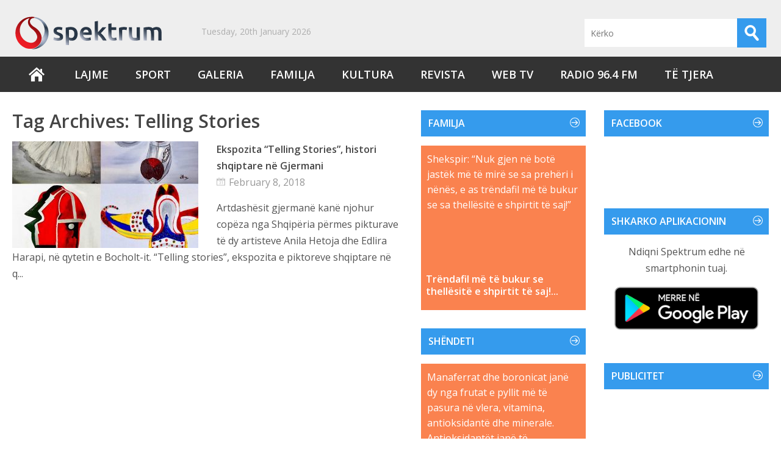

--- FILE ---
content_type: text/html; charset=UTF-8
request_url: http://www.spektrum.al/tag/telling-stories/
body_size: 15752
content:
<!DOCTYPE html>
<!--[if IE 6]>
<html id="ie6" lang="en-US">
<![endif]-->
<!--[if IE 7]>
<html id="ie7" lang="en-US">
<![endif]-->
<!--[if IE 8]>
<html id="ie8" lang="en-US">
<![endif]-->
<!--[if !(IE 6) | !(IE 7) | !(IE 8)  ]><!-->
<html lang="en-US">
<!--<![endif]-->

<head>
<meta charset="UTF-8" />
<meta name="viewport" content="width=device-width" />
<meta name="google-site-verification" content="wpefdP0QZyhxtvuQMSm08xc3v-YEMe2mJ-Qu2edO1yk" />
<title>Telling Stories | SPEKTRUM</title>
<link rel="profile" href="http://gmpg.org/xfn/11" />
<link rel="stylesheet" type="text/css" media="all" href="http://www.spektrum.al/wp-content/themes/wt_metro/style.css" />
<link rel="pingback" href="http://www.spektrum.al/xmlrpc.php" />
<!--[if lt IE 9]>
<script src="http://www.spektrum.al/wp-content/themes/wt_metro/js/html5.js" type="text/javascript"></script>
<![endif]-->
<script type="text/javascript">
	var themeDir = "http://www.spektrum.al/wp-content/themes/wt_metro";
</script>
<meta name='robots' content='max-image-preview:large' />
	<style>img:is([sizes="auto" i], [sizes^="auto," i]) { contain-intrinsic-size: 3000px 1500px }</style>
	<link rel='dns-prefetch' href='//www.spektrum.al' />
<link rel='dns-prefetch' href='//fonts.googleapis.com' />
<link rel="alternate" type="application/rss+xml" title="SPEKTRUM &raquo; Feed" href="http://www.spektrum.al/feed/" />
<link rel="alternate" type="application/rss+xml" title="SPEKTRUM &raquo; Telling Stories Tag Feed" href="http://www.spektrum.al/tag/telling-stories/feed/" />
<script type="text/javascript">
/* <![CDATA[ */
window._wpemojiSettings = {"baseUrl":"https:\/\/s.w.org\/images\/core\/emoji\/16.0.1\/72x72\/","ext":".png","svgUrl":"https:\/\/s.w.org\/images\/core\/emoji\/16.0.1\/svg\/","svgExt":".svg","source":{"concatemoji":"http:\/\/www.spektrum.al\/wp-includes\/js\/wp-emoji-release.min.js?ver=6.8.3"}};
/*! This file is auto-generated */
!function(s,n){var o,i,e;function c(e){try{var t={supportTests:e,timestamp:(new Date).valueOf()};sessionStorage.setItem(o,JSON.stringify(t))}catch(e){}}function p(e,t,n){e.clearRect(0,0,e.canvas.width,e.canvas.height),e.fillText(t,0,0);var t=new Uint32Array(e.getImageData(0,0,e.canvas.width,e.canvas.height).data),a=(e.clearRect(0,0,e.canvas.width,e.canvas.height),e.fillText(n,0,0),new Uint32Array(e.getImageData(0,0,e.canvas.width,e.canvas.height).data));return t.every(function(e,t){return e===a[t]})}function u(e,t){e.clearRect(0,0,e.canvas.width,e.canvas.height),e.fillText(t,0,0);for(var n=e.getImageData(16,16,1,1),a=0;a<n.data.length;a++)if(0!==n.data[a])return!1;return!0}function f(e,t,n,a){switch(t){case"flag":return n(e,"\ud83c\udff3\ufe0f\u200d\u26a7\ufe0f","\ud83c\udff3\ufe0f\u200b\u26a7\ufe0f")?!1:!n(e,"\ud83c\udde8\ud83c\uddf6","\ud83c\udde8\u200b\ud83c\uddf6")&&!n(e,"\ud83c\udff4\udb40\udc67\udb40\udc62\udb40\udc65\udb40\udc6e\udb40\udc67\udb40\udc7f","\ud83c\udff4\u200b\udb40\udc67\u200b\udb40\udc62\u200b\udb40\udc65\u200b\udb40\udc6e\u200b\udb40\udc67\u200b\udb40\udc7f");case"emoji":return!a(e,"\ud83e\udedf")}return!1}function g(e,t,n,a){var r="undefined"!=typeof WorkerGlobalScope&&self instanceof WorkerGlobalScope?new OffscreenCanvas(300,150):s.createElement("canvas"),o=r.getContext("2d",{willReadFrequently:!0}),i=(o.textBaseline="top",o.font="600 32px Arial",{});return e.forEach(function(e){i[e]=t(o,e,n,a)}),i}function t(e){var t=s.createElement("script");t.src=e,t.defer=!0,s.head.appendChild(t)}"undefined"!=typeof Promise&&(o="wpEmojiSettingsSupports",i=["flag","emoji"],n.supports={everything:!0,everythingExceptFlag:!0},e=new Promise(function(e){s.addEventListener("DOMContentLoaded",e,{once:!0})}),new Promise(function(t){var n=function(){try{var e=JSON.parse(sessionStorage.getItem(o));if("object"==typeof e&&"number"==typeof e.timestamp&&(new Date).valueOf()<e.timestamp+604800&&"object"==typeof e.supportTests)return e.supportTests}catch(e){}return null}();if(!n){if("undefined"!=typeof Worker&&"undefined"!=typeof OffscreenCanvas&&"undefined"!=typeof URL&&URL.createObjectURL&&"undefined"!=typeof Blob)try{var e="postMessage("+g.toString()+"("+[JSON.stringify(i),f.toString(),p.toString(),u.toString()].join(",")+"));",a=new Blob([e],{type:"text/javascript"}),r=new Worker(URL.createObjectURL(a),{name:"wpTestEmojiSupports"});return void(r.onmessage=function(e){c(n=e.data),r.terminate(),t(n)})}catch(e){}c(n=g(i,f,p,u))}t(n)}).then(function(e){for(var t in e)n.supports[t]=e[t],n.supports.everything=n.supports.everything&&n.supports[t],"flag"!==t&&(n.supports.everythingExceptFlag=n.supports.everythingExceptFlag&&n.supports[t]);n.supports.everythingExceptFlag=n.supports.everythingExceptFlag&&!n.supports.flag,n.DOMReady=!1,n.readyCallback=function(){n.DOMReady=!0}}).then(function(){return e}).then(function(){var e;n.supports.everything||(n.readyCallback(),(e=n.source||{}).concatemoji?t(e.concatemoji):e.wpemoji&&e.twemoji&&(t(e.twemoji),t(e.wpemoji)))}))}((window,document),window._wpemojiSettings);
/* ]]> */
</script>
<link rel='stylesheet' id='pt-cv-public-style-css' href='http://www.spektrum.al/wp-content/plugins/content-views-query-and-display-post-page/public/assets/css/cv.css?ver=4.1' type='text/css' media='all' />
<style id='wp-emoji-styles-inline-css' type='text/css'>

	img.wp-smiley, img.emoji {
		display: inline !important;
		border: none !important;
		box-shadow: none !important;
		height: 1em !important;
		width: 1em !important;
		margin: 0 0.07em !important;
		vertical-align: -0.1em !important;
		background: none !important;
		padding: 0 !important;
	}
</style>
<link rel='stylesheet' id='wp-block-library-css' href='http://www.spektrum.al/wp-includes/css/dist/block-library/style.min.css?ver=6.8.3' type='text/css' media='all' />
<style id='classic-theme-styles-inline-css' type='text/css'>
/*! This file is auto-generated */
.wp-block-button__link{color:#fff;background-color:#32373c;border-radius:9999px;box-shadow:none;text-decoration:none;padding:calc(.667em + 2px) calc(1.333em + 2px);font-size:1.125em}.wp-block-file__button{background:#32373c;color:#fff;text-decoration:none}
</style>
<style id='global-styles-inline-css' type='text/css'>
:root{--wp--preset--aspect-ratio--square: 1;--wp--preset--aspect-ratio--4-3: 4/3;--wp--preset--aspect-ratio--3-4: 3/4;--wp--preset--aspect-ratio--3-2: 3/2;--wp--preset--aspect-ratio--2-3: 2/3;--wp--preset--aspect-ratio--16-9: 16/9;--wp--preset--aspect-ratio--9-16: 9/16;--wp--preset--color--black: #000000;--wp--preset--color--cyan-bluish-gray: #abb8c3;--wp--preset--color--white: #ffffff;--wp--preset--color--pale-pink: #f78da7;--wp--preset--color--vivid-red: #cf2e2e;--wp--preset--color--luminous-vivid-orange: #ff6900;--wp--preset--color--luminous-vivid-amber: #fcb900;--wp--preset--color--light-green-cyan: #7bdcb5;--wp--preset--color--vivid-green-cyan: #00d084;--wp--preset--color--pale-cyan-blue: #8ed1fc;--wp--preset--color--vivid-cyan-blue: #0693e3;--wp--preset--color--vivid-purple: #9b51e0;--wp--preset--gradient--vivid-cyan-blue-to-vivid-purple: linear-gradient(135deg,rgba(6,147,227,1) 0%,rgb(155,81,224) 100%);--wp--preset--gradient--light-green-cyan-to-vivid-green-cyan: linear-gradient(135deg,rgb(122,220,180) 0%,rgb(0,208,130) 100%);--wp--preset--gradient--luminous-vivid-amber-to-luminous-vivid-orange: linear-gradient(135deg,rgba(252,185,0,1) 0%,rgba(255,105,0,1) 100%);--wp--preset--gradient--luminous-vivid-orange-to-vivid-red: linear-gradient(135deg,rgba(255,105,0,1) 0%,rgb(207,46,46) 100%);--wp--preset--gradient--very-light-gray-to-cyan-bluish-gray: linear-gradient(135deg,rgb(238,238,238) 0%,rgb(169,184,195) 100%);--wp--preset--gradient--cool-to-warm-spectrum: linear-gradient(135deg,rgb(74,234,220) 0%,rgb(151,120,209) 20%,rgb(207,42,186) 40%,rgb(238,44,130) 60%,rgb(251,105,98) 80%,rgb(254,248,76) 100%);--wp--preset--gradient--blush-light-purple: linear-gradient(135deg,rgb(255,206,236) 0%,rgb(152,150,240) 100%);--wp--preset--gradient--blush-bordeaux: linear-gradient(135deg,rgb(254,205,165) 0%,rgb(254,45,45) 50%,rgb(107,0,62) 100%);--wp--preset--gradient--luminous-dusk: linear-gradient(135deg,rgb(255,203,112) 0%,rgb(199,81,192) 50%,rgb(65,88,208) 100%);--wp--preset--gradient--pale-ocean: linear-gradient(135deg,rgb(255,245,203) 0%,rgb(182,227,212) 50%,rgb(51,167,181) 100%);--wp--preset--gradient--electric-grass: linear-gradient(135deg,rgb(202,248,128) 0%,rgb(113,206,126) 100%);--wp--preset--gradient--midnight: linear-gradient(135deg,rgb(2,3,129) 0%,rgb(40,116,252) 100%);--wp--preset--font-size--small: 13px;--wp--preset--font-size--medium: 20px;--wp--preset--font-size--large: 36px;--wp--preset--font-size--x-large: 42px;--wp--preset--spacing--20: 0.44rem;--wp--preset--spacing--30: 0.67rem;--wp--preset--spacing--40: 1rem;--wp--preset--spacing--50: 1.5rem;--wp--preset--spacing--60: 2.25rem;--wp--preset--spacing--70: 3.38rem;--wp--preset--spacing--80: 5.06rem;--wp--preset--shadow--natural: 6px 6px 9px rgba(0, 0, 0, 0.2);--wp--preset--shadow--deep: 12px 12px 50px rgba(0, 0, 0, 0.4);--wp--preset--shadow--sharp: 6px 6px 0px rgba(0, 0, 0, 0.2);--wp--preset--shadow--outlined: 6px 6px 0px -3px rgba(255, 255, 255, 1), 6px 6px rgba(0, 0, 0, 1);--wp--preset--shadow--crisp: 6px 6px 0px rgba(0, 0, 0, 1);}:where(.is-layout-flex){gap: 0.5em;}:where(.is-layout-grid){gap: 0.5em;}body .is-layout-flex{display: flex;}.is-layout-flex{flex-wrap: wrap;align-items: center;}.is-layout-flex > :is(*, div){margin: 0;}body .is-layout-grid{display: grid;}.is-layout-grid > :is(*, div){margin: 0;}:where(.wp-block-columns.is-layout-flex){gap: 2em;}:where(.wp-block-columns.is-layout-grid){gap: 2em;}:where(.wp-block-post-template.is-layout-flex){gap: 1.25em;}:where(.wp-block-post-template.is-layout-grid){gap: 1.25em;}.has-black-color{color: var(--wp--preset--color--black) !important;}.has-cyan-bluish-gray-color{color: var(--wp--preset--color--cyan-bluish-gray) !important;}.has-white-color{color: var(--wp--preset--color--white) !important;}.has-pale-pink-color{color: var(--wp--preset--color--pale-pink) !important;}.has-vivid-red-color{color: var(--wp--preset--color--vivid-red) !important;}.has-luminous-vivid-orange-color{color: var(--wp--preset--color--luminous-vivid-orange) !important;}.has-luminous-vivid-amber-color{color: var(--wp--preset--color--luminous-vivid-amber) !important;}.has-light-green-cyan-color{color: var(--wp--preset--color--light-green-cyan) !important;}.has-vivid-green-cyan-color{color: var(--wp--preset--color--vivid-green-cyan) !important;}.has-pale-cyan-blue-color{color: var(--wp--preset--color--pale-cyan-blue) !important;}.has-vivid-cyan-blue-color{color: var(--wp--preset--color--vivid-cyan-blue) !important;}.has-vivid-purple-color{color: var(--wp--preset--color--vivid-purple) !important;}.has-black-background-color{background-color: var(--wp--preset--color--black) !important;}.has-cyan-bluish-gray-background-color{background-color: var(--wp--preset--color--cyan-bluish-gray) !important;}.has-white-background-color{background-color: var(--wp--preset--color--white) !important;}.has-pale-pink-background-color{background-color: var(--wp--preset--color--pale-pink) !important;}.has-vivid-red-background-color{background-color: var(--wp--preset--color--vivid-red) !important;}.has-luminous-vivid-orange-background-color{background-color: var(--wp--preset--color--luminous-vivid-orange) !important;}.has-luminous-vivid-amber-background-color{background-color: var(--wp--preset--color--luminous-vivid-amber) !important;}.has-light-green-cyan-background-color{background-color: var(--wp--preset--color--light-green-cyan) !important;}.has-vivid-green-cyan-background-color{background-color: var(--wp--preset--color--vivid-green-cyan) !important;}.has-pale-cyan-blue-background-color{background-color: var(--wp--preset--color--pale-cyan-blue) !important;}.has-vivid-cyan-blue-background-color{background-color: var(--wp--preset--color--vivid-cyan-blue) !important;}.has-vivid-purple-background-color{background-color: var(--wp--preset--color--vivid-purple) !important;}.has-black-border-color{border-color: var(--wp--preset--color--black) !important;}.has-cyan-bluish-gray-border-color{border-color: var(--wp--preset--color--cyan-bluish-gray) !important;}.has-white-border-color{border-color: var(--wp--preset--color--white) !important;}.has-pale-pink-border-color{border-color: var(--wp--preset--color--pale-pink) !important;}.has-vivid-red-border-color{border-color: var(--wp--preset--color--vivid-red) !important;}.has-luminous-vivid-orange-border-color{border-color: var(--wp--preset--color--luminous-vivid-orange) !important;}.has-luminous-vivid-amber-border-color{border-color: var(--wp--preset--color--luminous-vivid-amber) !important;}.has-light-green-cyan-border-color{border-color: var(--wp--preset--color--light-green-cyan) !important;}.has-vivid-green-cyan-border-color{border-color: var(--wp--preset--color--vivid-green-cyan) !important;}.has-pale-cyan-blue-border-color{border-color: var(--wp--preset--color--pale-cyan-blue) !important;}.has-vivid-cyan-blue-border-color{border-color: var(--wp--preset--color--vivid-cyan-blue) !important;}.has-vivid-purple-border-color{border-color: var(--wp--preset--color--vivid-purple) !important;}.has-vivid-cyan-blue-to-vivid-purple-gradient-background{background: var(--wp--preset--gradient--vivid-cyan-blue-to-vivid-purple) !important;}.has-light-green-cyan-to-vivid-green-cyan-gradient-background{background: var(--wp--preset--gradient--light-green-cyan-to-vivid-green-cyan) !important;}.has-luminous-vivid-amber-to-luminous-vivid-orange-gradient-background{background: var(--wp--preset--gradient--luminous-vivid-amber-to-luminous-vivid-orange) !important;}.has-luminous-vivid-orange-to-vivid-red-gradient-background{background: var(--wp--preset--gradient--luminous-vivid-orange-to-vivid-red) !important;}.has-very-light-gray-to-cyan-bluish-gray-gradient-background{background: var(--wp--preset--gradient--very-light-gray-to-cyan-bluish-gray) !important;}.has-cool-to-warm-spectrum-gradient-background{background: var(--wp--preset--gradient--cool-to-warm-spectrum) !important;}.has-blush-light-purple-gradient-background{background: var(--wp--preset--gradient--blush-light-purple) !important;}.has-blush-bordeaux-gradient-background{background: var(--wp--preset--gradient--blush-bordeaux) !important;}.has-luminous-dusk-gradient-background{background: var(--wp--preset--gradient--luminous-dusk) !important;}.has-pale-ocean-gradient-background{background: var(--wp--preset--gradient--pale-ocean) !important;}.has-electric-grass-gradient-background{background: var(--wp--preset--gradient--electric-grass) !important;}.has-midnight-gradient-background{background: var(--wp--preset--gradient--midnight) !important;}.has-small-font-size{font-size: var(--wp--preset--font-size--small) !important;}.has-medium-font-size{font-size: var(--wp--preset--font-size--medium) !important;}.has-large-font-size{font-size: var(--wp--preset--font-size--large) !important;}.has-x-large-font-size{font-size: var(--wp--preset--font-size--x-large) !important;}
:where(.wp-block-post-template.is-layout-flex){gap: 1.25em;}:where(.wp-block-post-template.is-layout-grid){gap: 1.25em;}
:where(.wp-block-columns.is-layout-flex){gap: 2em;}:where(.wp-block-columns.is-layout-grid){gap: 2em;}
:root :where(.wp-block-pullquote){font-size: 1.5em;line-height: 1.6;}
</style>
<link rel='stylesheet' id='apss-font-awesome-four-css' href='http://www.spektrum.al/wp-content/plugins/accesspress-social-share/css/font-awesome.min.css?ver=4.5.4' type='text/css' media='all' />
<link rel='stylesheet' id='apss-frontend-css-css' href='http://www.spektrum.al/wp-content/plugins/accesspress-social-share/css/frontend.css?ver=4.5.4' type='text/css' media='all' />
<link rel='stylesheet' id='apss-font-opensans-css' href='//fonts.googleapis.com/css?family=Open+Sans&#038;ver=6.8.3' type='text/css' media='all' />
<link rel='stylesheet' id='awesome-weather-css' href='http://www.spektrum.al/wp-content/plugins/awesome-weather/awesome-weather.css?ver=6.8.3' type='text/css' media='all' />
<style id='awesome-weather-inline-css' type='text/css'>
.awesome-weather-wrap { font-family: 'Open Sans', sans-serif; font-weight: 400; font-size: 14px; line-height: 14px; }
</style>
<link rel='stylesheet' id='opensans-googlefont-css' href='//fonts.googleapis.com/css?family=Open+Sans%3A400&#038;ver=6.8.3' type='text/css' media='all' />
<link rel='stylesheet' id='slick-css' href='http://www.spektrum.al/wp-content/plugins/so-widgets-bundle/css/lib/slick.css?ver=1.8.1' type='text/css' media='all' />
<link rel='stylesheet' id='sow-post-carousel-base-css' href='http://www.spektrum.al/wp-content/plugins/so-widgets-bundle/widgets/post-carousel/css/base.css?ver=6.8.3' type='text/css' media='all' />
<link rel='stylesheet' id='sow-post-carousel-base-ad93eedad001-css' href='http://www.spektrum.al/wp-content/uploads/siteorigin-widgets/sow-post-carousel-base-ad93eedad001.css?ver=6.8.3' type='text/css' media='all' />
<link rel='stylesheet' id='sow-social-media-buttons-flat-0d560534cf96-css' href='http://www.spektrum.al/wp-content/uploads/siteorigin-widgets/sow-social-media-buttons-flat-0d560534cf96.css?ver=6.8.3' type='text/css' media='all' />
<link rel='stylesheet' id='wp-polls-css' href='http://www.spektrum.al/wp-content/plugins/wp-polls/polls-css.css?ver=2.77.3' type='text/css' media='all' />
<style id='wp-polls-inline-css' type='text/css'>
.wp-polls .pollbar {
	margin: 1px;
	font-size: 6px;
	line-height: 8px;
	height: 8px;
	background-image: url('http://www.spektrum.al/wp-content/plugins/wp-polls/images/default/pollbg.gif');
	border: 1px solid #c8c8c8;
}

</style>
<link rel='stylesheet' id='recent-posts-widget-with-thumbnails-public-style-css' href='http://www.spektrum.al/wp-content/plugins/recent-posts-widget-with-thumbnails/public.css?ver=7.1.1' type='text/css' media='all' />
<script type="text/javascript" src="http://www.spektrum.al/wp-includes/js/jquery/jquery.min.js?ver=3.7.1" id="jquery-core-js"></script>
<script type="text/javascript" src="http://www.spektrum.al/wp-includes/js/jquery/jquery-migrate.min.js?ver=3.4.1" id="jquery-migrate-js"></script>
<script type="text/javascript" src="http://www.spektrum.al/wp-content/plugins/so-widgets-bundle/js/lib/slick.min.js?ver=1.8.1" id="slick-js"></script>
<script type="text/javascript" src="http://www.spektrum.al/wp-content/themes/wt_metro/js/hoverIntent.js?ver=6.8.3" id="wt_hoverIntent-js"></script>
<script type="text/javascript" src="http://www.spektrum.al/wp-includes/js/hoverIntent.min.js?ver=1.10.2" id="hoverIntent-js"></script>
<script type="text/javascript" src="http://www.spektrum.al/wp-content/themes/wt_metro/js/superfish.js?ver=6.8.3" id="wt_superfish-js"></script>
<script type="text/javascript" src="http://www.spektrum.al/wp-content/themes/wt_metro/js/flexslider-min.js?ver=6.8.3" id="wt_slider-js"></script>
<script type="text/javascript" src="http://www.spektrum.al/wp-content/themes/wt_metro/js/lightbox.js?ver=6.8.3" id="wt_lightbox-js"></script>
<script type="text/javascript" src="http://www.spektrum.al/wp-content/themes/wt_metro/js/jflickrfeed.min.js?ver=6.8.3" id="wt_jflickrfeed-js"></script>
<script type="text/javascript" src="http://www.spektrum.al/wp-content/themes/wt_metro/js/jquery.mobilemenu.js?ver=6.8.3" id="wt_mobilemenu-js"></script>
<script type="text/javascript" src="http://www.spektrum.al/wp-content/themes/wt_metro/js/jcarousellite_1.0.1.min.js?ver=6.8.3" id="wt_jcarousellite-js"></script>
<script type="text/javascript" src="http://www.spektrum.al/wp-content/themes/wt_metro/js/jquery.easing.1.3.js?ver=6.8.3" id="wt_easing-js"></script>
<script type="text/javascript" src="http://www.spektrum.al/wp-content/themes/wt_metro/js/jquery.mousewheel.js?ver=6.8.3" id="wt_mousewheel-js"></script>
<script type="text/javascript" src="http://www.spektrum.al/wp-content/themes/wt_metro/js/MetroJs.min.js?ver=6.8.3" id="wt_metrojs-js"></script>
<script type="text/javascript" src="http://www.spektrum.al/wp-content/themes/wt_metro/js/custom.js?ver=6.8.3" id="wt_custom-js"></script>
<link rel="https://api.w.org/" href="http://www.spektrum.al/wp-json/" /><link rel="alternate" title="JSON" type="application/json" href="http://www.spektrum.al/wp-json/wp/v2/tags/10942" /><link rel="EditURI" type="application/rsd+xml" title="RSD" href="http://www.spektrum.al/xmlrpc.php?rsd" />
<meta name="generator" content="WordPress 6.8.3" />

<!-- begin LH Instant Articles meta output -->
<meta property="fb:pages" content="113446575375849" />
<!-- end LH Instant Articles meta output -->

<!-- Custom CSS Styles -->
<style type="text/css"> 
h2{
	font-size: 25px;
    font-weight: bold;
	line-height: 40px;
}

 
</style>
<!-- /Custom CSS Styles -->

<style type="text/css">
			.sow-carousel-wrapper:has(.slick-initialized) {
				visibility: visible !important;
				opacity: 1 !important;
			}

			.sow-post-carousel-wrapper:not(:has(.slick-initialized)) .sow-carousel-items {
				visibility: hidden;
			}
		</style>
		</head>
<meta property="fb:pages" content="113446575375849" />
<body class="archive tag tag-telling-stories tag-10942 wp-theme-wt_metro">

	<div id="header-2">
<div id="container">	
	<header id="header" class="hfeed">			
		<div class="wrap">						
			<div class="logo">
							<h1>
					<a href="http://www.spektrum.al" title="SPEKTRUM">
						<img src="http://www.spektrum.al/wp-content/uploads/2016/01/logo-1.png" alt="SPEKTRUM" />
					</a>
				</h1>	
				
			</div>	<!-- /logo -->	
	
			<div class="date">				
				Tuesday, 20th January 2026</div>			

		 <div class="search">
					<form method="get" id="searchform" action="http://www.spektrum.al/">
		<input type="text" class="searchfield" name="s" id="s" placeholder="Kërko" />
		<input type="submit" class="submit" name="submit" id="searchsubmit" value="Search" />
	</form>
			       </div>	


<!-- BEGINS: AUTO-GENERATED MUSES RADIO PLAYER CODE -->
<div class="logo"> 
<script type="text/javascript" src="https://hosted.muses.org/mrp.js"></script>
<script type="text/javascript">
MRP.insert({
'url':'http://92.119.237.186:88/broadwavehigh.mp3?src=1%26fbclid=IwAR0ne4oZ8RP_CMB6T0OmKPIUgkm5SA4zaIpNkQ3daDjrmJT3nFfu9VJVsgE',
'codec':'mp3',
'volume':100,
'autoplay':false,
'jsevents':true,
'buffering':0,
'title':'Radio Spektrum 96.4 FM - LIVE',
'wmode':'transparent',
'skin':'faredirfare',
'width':300,
'height':52
});
</script>
</div>
<!-- ENDS: AUTO-GENERATED MUSES RADIO PLAYER CODE -->
                         										
</div> <!-- /wrap -->	
			
		<div class="clearfix"></div>
			
	</header>
</div>
	</div>
	
		<div id="header-3">

		<div id="container">	
			<header id="header" class="hfeed">			
				<div class="wrap">						

					<div id="main-menu">
					<ul id="menu-main-menu" class="menu"><li id="menu-item-71" class="menu-item menu-item-type-custom menu-item-object-custom menu-item-home menu-item-71"><a href="http://www.spektrum.al/">KREU</a></li>
<li id="menu-item-144" class="menu-item menu-item-type-post_type menu-item-object-page menu-item-144"><a href="http://www.spektrum.al/lajme/">LAJME</a></li>
<li id="menu-item-143" class="menu-item menu-item-type-post_type menu-item-object-page menu-item-143"><a href="http://www.spektrum.al/sport/">SPORT</a></li>
<li id="menu-item-369" class="menu-item menu-item-type-post_type menu-item-object-page menu-item-has-children menu-item-369"><a href="http://www.spektrum.al/galeria/">GALERIA</a>
<ul class="sub-menu">
	<li id="menu-item-841" class="menu-item menu-item-type-taxonomy menu-item-object-category menu-item-841"><a href="http://www.spektrum.al/category/galeri/foto/">Foto</a></li>
	<li id="menu-item-840" class="menu-item menu-item-type-taxonomy menu-item-object-category menu-item-840"><a href="http://www.spektrum.al/category/galeri/video/">Video</a></li>
	<li id="menu-item-839" class="menu-item menu-item-type-taxonomy menu-item-object-category menu-item-839"><a href="http://www.spektrum.al/category/galeri/audio/">Audio</a></li>
</ul>
</li>
<li id="menu-item-830" class="menu-item menu-item-type-taxonomy menu-item-object-category menu-item-has-children menu-item-830"><a href="http://www.spektrum.al/category/familja/">FAMILJA</a>
<ul class="sub-menu">
	<li id="menu-item-832" class="menu-item menu-item-type-taxonomy menu-item-object-category menu-item-832"><a href="http://www.spektrum.al/category/shendeti/">Shëndeti</a></li>
	<li id="menu-item-831" class="menu-item menu-item-type-taxonomy menu-item-object-category menu-item-831"><a href="http://www.spektrum.al/category/kuzhina-ime/">Kuzhina ime</a></li>
</ul>
</li>
<li id="menu-item-833" class="menu-item menu-item-type-taxonomy menu-item-object-category menu-item-833"><a href="http://www.spektrum.al/category/kultura/" title="Kutura">KULTURA</a></li>
<li id="menu-item-373" class="menu-item menu-item-type-post_type menu-item-object-page menu-item-373"><a href="http://www.spektrum.al/revista/">REVISTA</a></li>
<li id="menu-item-838" class="menu-item menu-item-type-taxonomy menu-item-object-category menu-item-838"><a href="http://www.spektrum.al/category/spektrumtv/" title="Spektrum TV">WEB TV</a></li>
<li id="menu-item-835" class="menu-item menu-item-type-taxonomy menu-item-object-category menu-item-has-children menu-item-835"><a href="http://www.spektrum.al/category/radio/">RADIO 96.4 FM</a>
<ul class="sub-menu">
	<li id="menu-item-836" class="menu-item menu-item-type-taxonomy menu-item-object-category menu-item-836"><a href="http://www.spektrum.al/category/radio/emisione/">Emisione</a></li>
	<li id="menu-item-837" class="menu-item menu-item-type-taxonomy menu-item-object-category menu-item-837"><a href="http://www.spektrum.al/category/radio/programacioni/">Programacioni</a></li>
</ul>
</li>
<li id="menu-item-834" class="menu-item menu-item-type-taxonomy menu-item-object-category menu-item-834"><a href="http://www.spektrum.al/category/te-tjera/" title="Risi">TË TJERA</a></li>
</ul>	
					</div>
		
					<div class="clearfix"></div>	

				</div> <!-- /wrap -->		
		
			</header>
		</div>
	</div>


<div id="container">	
		
	<div id="main">	<section id="primary">
		<div id="content" role="main">
			<div class="archive">
									<header class="page-header">
						<h1 class="page-title">Tag Archives: <span>Telling Stories</span></h1>
											</header>

															
<article id="post-35293" class="post-35293 post type-post status-publish format-standard has-post-thumbnail hentry category-kryesore category-kultura tag-ekspozita tag-telling-stories lh_instant_articles-syndicate-yes">
	
	<a href="http://www.spektrum.al/ekspozita-telling-stories-histori-shqiptare-ne-gjermani/"><img width="305" height="175" src="http://www.spektrum.al/wp-content/uploads/2018/02/punime-1-1-305x175.jpg" class="attachment-wt-cat-img size-wt-cat-img wp-post-image" alt="" decoding="async" fetchpriority="high" /></a>
	
	<div class="post-right">
	
		<header class="entry-header">
			<h3 class="entry-title">				
				<a href="http://www.spektrum.al/ekspozita-telling-stories-histori-shqiptare-ne-gjermani/">
					Ekspozita “Telling Stories”, histori shqiptare në Gjermani	
				</a>
									
			</h3>
		
			<div class="entry-meta">
				<span class="date">February 8, 2018</span>
								</div>	
		
		</header><!-- /entry-header -->

		<div class="entry-content">
			Artdashësit gjermanë kanë njohur copëza nga Shqipëria përmes pikturave të dy artisteve Anila Hetoja dhe Edlira Harapi, në qytetin e Bocholt-it. “Telling stories”, ekspozita e piktoreve shqiptare në q...		</div><!-- /entry-content -->

		<footer class="entry-footer">

		</footer><!-- /entry-footer -->
		
	</div> <!-- /post-right -->
	
</article><!-- /post-35293 -->

																	</div> <!-- /archive -->
		</div><!-- /content -->
	</section><!-- /primary -->

 
<div id="left-sidebar" class="sidebar">
		<aside id="wellthemes_recent_posts_widget-2" class="widget widget_tile_posts"><h3>FAMILJA</h3>		
		<div id="widget-posts-tiles">
																								
																	<div class="live-tile orange" data-stack="true" data-stops="100%,50%,0" data-delay=4500>
										<span class="tile-title">
											<a href="http://www.spektrum.al/trendafil-me-te-bukur-se-thellesite-e-shpirtit-te-saj-2/" rel="bookmark">
												Trëndafil më të bukur se thellësitë e shpirtit të saj!...	
											</a>
										</span>
										<div>
											<img width="270" height="270" src="http://www.spektrum.al/wp-content/uploads/2020/05/005a2f696e2b45323c4b5a49cf3bb68c-270x270.jpg" class="attachment-wt-tile-large size-wt-tile-large" alt="" decoding="async" loading="lazy" srcset="http://www.spektrum.al/wp-content/uploads/2020/05/005a2f696e2b45323c4b5a49cf3bb68c-270x270.jpg 270w, http://www.spektrum.al/wp-content/uploads/2020/05/005a2f696e2b45323c4b5a49cf3bb68c-150x150.jpg 150w, http://www.spektrum.al/wp-content/uploads/2020/05/005a2f696e2b45323c4b5a49cf3bb68c-207x207.jpg 207w, http://www.spektrum.al/wp-content/uploads/2020/05/005a2f696e2b45323c4b5a49cf3bb68c-75x75.jpg 75w" sizes="auto, (max-width: 270px) 100vw, 270px" />										</div>
										<div>
											<p>
												Shekspir: “Nuk gjen në botë jastëk më të mirë se sa prehëri i nënës, e as trëndafil më të bukur se sa thellësitë e shpirtit të saj!”														
											</p>
										</div>
									</div>												
																					
				</div><!-- /tiles -->
	   </aside><aside id="wellthemes_recent_posts_widget-8" class="widget widget_tile_posts"><h3>SHËNDETI</h3>		
		<div id="widget-posts-tiles">
																								
																	<div class="live-tile orange" data-stack="true" data-stops="100%,50%,0" data-delay=4500>
										<span class="tile-title">
											<a href="http://www.spektrum.al/si-duhet-te-behet-ngrirja-e-boronicave-dhe-manaferrave/" rel="bookmark">
												Si duhet të bëhet ngrirja e boronicave dhe manaferrave	
											</a>
										</span>
										<div>
											<img width="270" height="270" src="http://www.spektrum.al/wp-content/uploads/2020/06/ushqnengrirje-270x270.jpg" class="attachment-wt-tile-large size-wt-tile-large" alt="" decoding="async" loading="lazy" srcset="http://www.spektrum.al/wp-content/uploads/2020/06/ushqnengrirje-270x270.jpg 270w, http://www.spektrum.al/wp-content/uploads/2020/06/ushqnengrirje-150x150.jpg 150w, http://www.spektrum.al/wp-content/uploads/2020/06/ushqnengrirje-207x207.jpg 207w, http://www.spektrum.al/wp-content/uploads/2020/06/ushqnengrirje-75x75.jpg 75w" sizes="auto, (max-width: 270px) 100vw, 270px" />										</div>
										<div>
											<p>
												Manaferrat dhe boronicat janë dy nga frutat e pyllit më të pasura në vlera, vitamina, antioksidantë dhe minerale. Antioksidantët janë të domosdoshëm për organizmin sepse luftojnë radikalet e lira të cilat jo vetëm që përshpejtojnë plakjen por edhe dë...														
											</p>
										</div>
									</div>												
																																									
																	<div id="tile1" class="live-tile green" data-delay=5500 data-initdelay="500">        
									<div>
										<img width="270" height="270" src="http://www.spektrum.al/wp-content/uploads/2020/06/1593160779_eugenatomini2-270x270.jpg" class="attachment-wt-tile-large size-wt-tile-large" alt="" decoding="async" loading="lazy" srcset="http://www.spektrum.al/wp-content/uploads/2020/06/1593160779_eugenatomini2-270x270.jpg 270w, http://www.spektrum.al/wp-content/uploads/2020/06/1593160779_eugenatomini2-150x150.jpg 150w, http://www.spektrum.al/wp-content/uploads/2020/06/1593160779_eugenatomini2-207x207.jpg 207w, http://www.spektrum.al/wp-content/uploads/2020/06/1593160779_eugenatomini2-75x75.jpg 75w" sizes="auto, (max-width: 270px) 100vw, 270px" />										<span class="tile-title">
											<a href="http://www.spektrum.al/51-viktima-ne-24-ore-humbin-jeten-dy-paciente-me-covid-77-raste-te-reja-msh-6-e-mjekeve-kane-kaluar-koronavirusin/">
												51 viktima/ Në 24 orë humbin jetën dy pacientë me COVID, 77 ...	
											</a>													
										</span>
									</div>
									<div>
										<p>
											Shqipëria ka regjistruar sërish ditën e sotme një numër të lartë të të infektuarve, e ndërsa fatkeqësisht kanë ndërruar jetë 2 pacientë me COVID-19. Vdekje të papritura i cilëson Ministria e Shëndetësisë, pasi 76-vjeçari nga Tirana kishte pasur përmi...											<span class="tile-title">
												<a href="http://www.spektrum.al/51-viktima-ne-24-ore-humbin-jeten-dy-paciente-me-covid-77-raste-te-reja-msh-6-e-mjekeve-kane-kaluar-koronavirusin/">
													51 viktima/ Në 24 orë humbin jetën dy pacientë me COVID, 77 ...	
												</a>
											</span>
										</p>
									</div>
								</div>
																																									
																	<div class="green live-tile" data-mode="flip" data-direction="horizontal" data-delay="6000">
										<div>
											<div><img width="270" height="270" src="http://www.spektrum.al/wp-content/uploads/2020/06/fiqte--270x270.jpg" class="attachment-wt-tile-large size-wt-tile-large" alt="" decoding="async" loading="lazy" srcset="http://www.spektrum.al/wp-content/uploads/2020/06/fiqte--270x270.jpg 270w, http://www.spektrum.al/wp-content/uploads/2020/06/fiqte--150x150.jpg 150w, http://www.spektrum.al/wp-content/uploads/2020/06/fiqte--207x207.jpg 207w, http://www.spektrum.al/wp-content/uploads/2020/06/fiqte--75x75.jpg 75w" sizes="auto, (max-width: 270px) 100vw, 270px" /></div>
											<span class="tile-title ">
												<a href="http://www.spektrum.al/zbuloni-llojet-me-te-mira-te-fiqve/" rel="bookmark">
													Zbuloni llojet më të mira të fiqve	
												</a>
											</span>
										</div>
										<div> 
											<p>
												Nga të gjithë produktet, fiqtë janë ato që ngjallin më shumë kujtime veçanërisht nga fëmijëria teksa shumë prej nesh kacavirreshin nëpër pemë për të mbledhur fiq. Por, ajo që nuk dinim e ndoshta shumë prej nesh nuk e dinë akoma, është se fiqtë janë n...											</p>
											<span class="tile-title">
												<a href="http://www.spektrum.al/zbuloni-llojet-me-te-mira-te-fiqve/">
													Zbuloni llojet më të mira të fiqve	
												</a>
											</span>
										</div>		
									</div>
																				
				</div><!-- /tiles -->
	   </aside><aside id="wellthemes_recent_posts_widget-6" class="widget widget_tile_posts"><h3>KULTURË</h3>		
		<div id="widget-posts-tiles">
																											
							<div class="tile-slider blue live-tile" data-stops="-100%,-200%, 0" data-mode="slide" data-direction="horizontal" data-delay=4500>
								<span class="tile-title">
									<a href="http://www.spektrum.al/nderron-jete-aktori-i-qindra-roleve-te-dashura-per-publikun-fuat-boci/" rel="bookmark">
										Ndërron jetë aktori i qindra roleve të dashura për publikun ...	
									</a>
								</span>
								<div class="wide-slide">													
									<img width="270" height="270" src="http://www.spektrum.al/wp-content/uploads/2020/07/450-270x270.jpg" class="attachment-270x270 size-270x270" alt="" decoding="async" loading="lazy" srcset="http://www.spektrum.al/wp-content/uploads/2020/07/450-270x270.jpg 270w, http://www.spektrum.al/wp-content/uploads/2020/07/450-150x150.jpg 150w, http://www.spektrum.al/wp-content/uploads/2020/07/450-207x207.jpg 207w, http://www.spektrum.al/wp-content/uploads/2020/07/450-75x75.jpg 75w" sizes="auto, (max-width: 270px) 100vw, 270px" /><img width="270" height="270" src="http://www.spektrum.al/wp-content/uploads/2020/07/450-1-270x270.jpg" class="attachment-270x270 size-270x270" alt="" decoding="async" loading="lazy" srcset="http://www.spektrum.al/wp-content/uploads/2020/07/450-1-270x270.jpg 270w, http://www.spektrum.al/wp-content/uploads/2020/07/450-1-150x150.jpg 150w, http://www.spektrum.al/wp-content/uploads/2020/07/450-1-207x207.jpg 207w, http://www.spektrum.al/wp-content/uploads/2020/07/450-1-75x75.jpg 75w" sizes="auto, (max-width: 270px) 100vw, 270px" /><img width="270" height="270" src="http://www.spektrum.al/wp-content/uploads/2020/07/WhatsApp-Image-2020-07-21-at-07.29.38-270x270.jpeg" class="attachment-270x270 size-270x270" alt="" decoding="async" loading="lazy" srcset="http://www.spektrum.al/wp-content/uploads/2020/07/WhatsApp-Image-2020-07-21-at-07.29.38-270x270.jpeg 270w, http://www.spektrum.al/wp-content/uploads/2020/07/WhatsApp-Image-2020-07-21-at-07.29.38-150x150.jpeg 150w, http://www.spektrum.al/wp-content/uploads/2020/07/WhatsApp-Image-2020-07-21-at-07.29.38-207x207.jpeg 207w, http://www.spektrum.al/wp-content/uploads/2020/07/WhatsApp-Image-2020-07-21-at-07.29.38-75x75.jpeg 75w" sizes="auto, (max-width: 270px) 100vw, 270px" />								</div>
								<div><!-- back tile --></div>
							</div>
											
																			
				</div><!-- /tiles -->
	   </aside><aside id="wellthemes_recent_posts_widget-7" class="widget widget_tile_posts"><h3>KUZHINA IME</h3>		
		<div id="widget-posts-tiles">
																								
																	<div class="live-tile orange" data-stack="true" data-stops="100%,50%,0" data-delay=4500>
										<span class="tile-title">
											<a href="http://www.spektrum.al/buke-me-veze-tradita-unike-e-kuzhines-shqiptare/" rel="bookmark">
												Bukë me vezë , tradita unike e kuzhinës shqiptare	
											</a>
										</span>
										<div>
											<img width="270" height="270" src="http://www.spektrum.al/wp-content/uploads/2018/04/buke-me-veze-ok-750x500-270x270.jpg" class="attachment-wt-tile-large size-wt-tile-large" alt="" decoding="async" loading="lazy" srcset="http://www.spektrum.al/wp-content/uploads/2018/04/buke-me-veze-ok-750x500-270x270.jpg 270w, http://www.spektrum.al/wp-content/uploads/2018/04/buke-me-veze-ok-750x500-150x150.jpg 150w, http://www.spektrum.al/wp-content/uploads/2018/04/buke-me-veze-ok-750x500-207x207.jpg 207w, http://www.spektrum.al/wp-content/uploads/2018/04/buke-me-veze-ok-750x500-75x75.jpg 75w" sizes="auto, (max-width: 270px) 100vw, 270px" />										</div>
										<div>
											<p>
												Bukët me vezë janë tradita më e njohur e kuzhinës shqiptare, sidomos mëngjeseve kur nënat shpejtonin përherë t’i përgatisnin për të vegjël e të rritur para se të niseshin në shkollë a në punë. Ashtu si dikur edhe sot buka me vezë mbetet ideale për nj...														
											</p>
										</div>
									</div>												
																					
				</div><!-- /tiles -->
	   </aside><aside id="awesomeweatherwidget-2" class="widget widget_awesomeweatherwidget"><h3>MOTI NË SPEKTRUM</h3><div id="awe-ajax-awesome-weather-tirane" class="awe-ajax-awesome-weather-tirane awe-weather-ajax-wrap" style=""><div class="awe-loading"><i class="wi wi-day-sunny"></i></div></div><script type="text/javascript"> jQuery(document).ready(function() { awe_ajax_load({"id":"awesome-weather-tirane","locale":false,"location":"Tiran\u00eb","owm_city_id":"3183875","override_title":"","size":"wide","units":"C","forecast_days":"5","hide_stats":0,"show_link":0,"background":"","custom_bg_color":"","use_user_location":0,"allow_user_to_change":0,"show_icons":0,"extended_url":false,"extended_text":false,"background_by_weather":1,"text_color":"#ffffff","hide_attribution":0,"skip_geolocate":0,"latlng":"","ajaxurl":"http:\/\/www.spektrum.al\/wp-admin\/admin-ajax.php","via_ajax":1}); }); </script></aside>		
</div><!-- /sidebar -->
		 
<div id="right-sidebar" class="sidebar">
		
		<aside id="wellthemes_facebook_widget-3" class="widget widget_facebook"><h3>FACEBOOK</h3>		
		<iframe src="http://www.facebook.com/plugins/likebox.php?href=https%3A%2F%2Fwww.facebook.com%2Fspektrumgroup%2F&amp;width=27270&amp;colorscheme=light&amp;border_color=%23efefef&amp;show_faces=false&amp;stream=false&amp;header=false&amp;height=65" scrolling="no" frameborder="0" style="border:none; overflow:hidden; width:27270px; height: 65px; " allowTransparency="true"></iframe>
		
		</aside><aside id="text-4" class="widget widget_text"><h3>SHKARKO APLIKACIONIN</h3>			<div class="textwidget"><center>Ndiqni Spektrum edhe në smartphonin tuaj.</center>

<a href='https://play.google.com/store/apps/details?id=com.isanet.spektrum&pcampaignid=MKT-Other-global-all-co-prtnr-py-PartBadge-Mar2515-1'><img alt='Merre në Google Play' src='https://play.google.com/intl/en_us/badges/images/generic/sq_badge_web_generic.png'/></a></div>
		</aside><aside id="wellthemes_video_widget-2" class="widget widget_video"><h3>PUBLICITET</h3>	   <div class="embed">
		<iframe width="560" height="315" src="https://www.youtube.com/embed/WGma4oP_-uM" frameborder="0" allowfullscreen></iframe>	   </div>
	   </aside><aside id="sow-post-carousel-2" class="widget widget_sow-post-carousel"><div
			
			class="so-widget-sow-post-carousel so-widget-sow-post-carousel-base-ad93eedad001"
			
		>	<div
		class="sow-post-carousel-wrapper sow-post-carousel-theme-base"
		style="overflow: hidden; max-width: 100%; min-height: 182px"
	>
		<div class="sow-carousel-title has-title">
	<h3>RISI</h3>		<div class="sow-carousel-navigation ">
						<a href="#" class="sow-carousel-next" title="Next" aria-label="Next Posts" role="button"></a>
						<a href="#" class="sow-carousel-previous" title="Previous" aria-label="Previous Posts" role="button"></a>
					</div>
	</div>

<div class="sow-carousel-container ">
		<div class="sow-carousel-wrapper"
		data-dir="ltr"
		style="opacity: 0;"
		data-widget="post" data-fetching="false" data-page="1" data-ajax-url="http://www.spektrum.al/wp-admin/admin-ajax.php?_widgets_nonce=1879adaf75" data-item_count="1009" data-carousel_settings="{&quot;loop&quot;:true,&quot;animation&quot;:&quot;Ease&quot;,&quot;animation_speed&quot;:400,&quot;autoplay&quot;:&quot;&quot;,&quot;pauseOnHover&quot;:&quot;&quot;,&quot;autoplaySpeed&quot;:8000,&quot;item_overflow&quot;:true,&quot;autoplay_continuous_scroll&quot;:false}" data-responsive="{&quot;desktop_slides_to_scroll&quot;:1,&quot;tablet_landscape_breakpoint&quot;:1366,&quot;tablet_landscape_slides_to_scroll&quot;:2,&quot;tablet_portrait_breakpoint&quot;:1025,&quot;tablet_portrait_slides_to_scroll&quot;:2,&quot;mobile_breakpoint&quot;:480,&quot;mobile_slides_to_scroll&quot;:1}" data-variable_width="true" 	>
		<div
			class="sow-carousel-items"
					>
				<div class="sow-carousel-item" tabindex="-1" style="float: left;">
		<div class="sow-carousel-thumbnail">
							<a
					href="http://www.spektrum.al/fakte-interesante-rreth-kafes-2/"
										style="background-image: url( http://www.spektrum.al/wp-content/uploads/2019/12/8af30b073ba2d3686b53c494577194f3-272x182.jpg )"
					aria-labelledby="sow-carousel-id-45914"
					tabindex="-1"
				>
					<span class="overlay"></span>
				</a>
					</div>
		<h3 class="sow-carousel-item-title">
			<a
				href="http://www.spektrum.al/fakte-interesante-rreth-kafes-2/"
				id="sow-carousel-id-45914"
								tabindex="-1"
			>

				Fakte interesante rreth kafes			</a>
		</h3>
	</div>
		<div class="sow-carousel-item" tabindex="-1" style="float: left;">
		<div class="sow-carousel-thumbnail">
							<a
					href="http://www.spektrum.al/besimtari-bime-e-fresket-mes-eres-2/"
										style="background-image: url( http://www.spektrum.al/wp-content/uploads/2019/12/c3b6465b380ac2cfda7b2b91528bdf01-272x182.jpg )"
					aria-labelledby="sow-carousel-id-45894"
					tabindex="-1"
				>
					<span class="overlay"></span>
				</a>
					</div>
		<h3 class="sow-carousel-item-title">
			<a
				href="http://www.spektrum.al/besimtari-bime-e-fresket-mes-eres-2/"
				id="sow-carousel-id-45894"
								tabindex="-1"
			>

				Besimtari, bimë e freskët mes erës			</a>
		</h3>
	</div>
		<div class="sow-carousel-item" tabindex="-1" style="float: left;">
		<div class="sow-carousel-thumbnail">
							<a
					href="http://www.spektrum.al/italia-i-thote-jo-ndryshimit-te-ores-ligjore-arsyet-e-kundershtimit/"
										style="background-image: url( http://www.spektrum.al/wp-content/uploads/2019/11/oraaa-272x182.jpg )"
					aria-labelledby="sow-carousel-id-45705"
					tabindex="-1"
				>
					<span class="overlay"></span>
				</a>
					</div>
		<h3 class="sow-carousel-item-title">
			<a
				href="http://www.spektrum.al/italia-i-thote-jo-ndryshimit-te-ores-ligjore-arsyet-e-kundershtimit/"
				id="sow-carousel-id-45705"
								tabindex="-1"
			>

				Italia i thotë jo ndryshimit të orës ligjore, arsyet e kundërshtimit			</a>
		</h3>
	</div>
			</div>
			</div>

	</div>
		<input type="hidden" name="instance_hash" value="08cdac73"/>
	</div>
</div></aside><aside id="recent-posts-widget-with-thumbnails-4" class="widget recent-posts-widget-with-thumbnails">
<div id="rpwwt-recent-posts-widget-with-thumbnails-4" class="rpwwt-widget">
<h3>POSTIMET E FUNDIT</h3>
	<ul>
		<li><a href="http://www.spektrum.al/nderron-jete-aktori-i-qindra-roleve-te-dashura-per-publikun-fuat-boci/"><img width="75" height="75" src="http://www.spektrum.al/wp-content/uploads/2020/07/450-1-75x75.jpg" class="attachment-75x75 size-75x75 wp-post-image" alt="" decoding="async" loading="lazy" srcset="http://www.spektrum.al/wp-content/uploads/2020/07/450-1-75x75.jpg 75w, http://www.spektrum.al/wp-content/uploads/2020/07/450-1-150x150.jpg 150w, http://www.spektrum.al/wp-content/uploads/2020/07/450-1-270x270.jpg 270w, http://www.spektrum.al/wp-content/uploads/2020/07/450-1-207x207.jpg 207w" sizes="auto, (max-width: 75px) 100vw, 75px" /><span class="rpwwt-post-title">Ndërron jetë aktori i qindra roleve të dashura për publikun Fuat Boçi</span></a><div class="rpwwt-post-date">21 July, 2020</div></li>
		<li><a href="http://www.spektrum.al/covid-19-imponon-modele-te-reja-ne-arkitekture/"><img width="75" height="75" src="http://www.spektrum.al/wp-content/uploads/2020/07/Social-distancing-and-masks-reduce-risk-of-getting-Covid-19-review-finds-75x75.jpg" class="attachment-75x75 size-75x75 wp-post-image" alt="" decoding="async" loading="lazy" srcset="http://www.spektrum.al/wp-content/uploads/2020/07/Social-distancing-and-masks-reduce-risk-of-getting-Covid-19-review-finds-75x75.jpg 75w, http://www.spektrum.al/wp-content/uploads/2020/07/Social-distancing-and-masks-reduce-risk-of-getting-Covid-19-review-finds-150x150.jpg 150w, http://www.spektrum.al/wp-content/uploads/2020/07/Social-distancing-and-masks-reduce-risk-of-getting-Covid-19-review-finds-270x270.jpg 270w, http://www.spektrum.al/wp-content/uploads/2020/07/Social-distancing-and-masks-reduce-risk-of-getting-Covid-19-review-finds-207x207.jpg 207w" sizes="auto, (max-width: 75px) 100vw, 75px" /><span class="rpwwt-post-title">COVID-19 imponon modele të reja në arkitekturë</span></a><div class="rpwwt-post-date">21 July, 2020</div></li>
		<li><a href="http://www.spektrum.al/askush-si-cr7-50-gola-ne-3-kampionate-te-ndryshme/"><img width="75" height="75" src="http://www.spektrum.al/wp-content/uploads/2020/07/EdZoeszWoAsJyTe-75x75.jpg" class="attachment-75x75 size-75x75 wp-post-image" alt="" decoding="async" loading="lazy" srcset="http://www.spektrum.al/wp-content/uploads/2020/07/EdZoeszWoAsJyTe-75x75.jpg 75w, http://www.spektrum.al/wp-content/uploads/2020/07/EdZoeszWoAsJyTe-150x150.jpg 150w, http://www.spektrum.al/wp-content/uploads/2020/07/EdZoeszWoAsJyTe-270x270.jpg 270w, http://www.spektrum.al/wp-content/uploads/2020/07/EdZoeszWoAsJyTe-207x207.jpg 207w" sizes="auto, (max-width: 75px) 100vw, 75px" /><span class="rpwwt-post-title">Askush si CR7, 50 gola në 3 kampionate të ndryshme</span></a><div class="rpwwt-post-date">21 July, 2020</div></li>
		<li><a href="http://www.spektrum.al/kenaqja-me-caktimin-e-allahut/"><img width="75" height="75" src="http://www.spektrum.al/wp-content/uploads/2020/07/apple-2788662_1920-1-75x75.jpg" class="attachment-75x75 size-75x75 wp-post-image" alt="" decoding="async" loading="lazy" srcset="http://www.spektrum.al/wp-content/uploads/2020/07/apple-2788662_1920-1-75x75.jpg 75w, http://www.spektrum.al/wp-content/uploads/2020/07/apple-2788662_1920-1-150x150.jpg 150w, http://www.spektrum.al/wp-content/uploads/2020/07/apple-2788662_1920-1-270x270.jpg 270w, http://www.spektrum.al/wp-content/uploads/2020/07/apple-2788662_1920-1-207x207.jpg 207w" sizes="auto, (max-width: 75px) 100vw, 75px" /><span class="rpwwt-post-title">Kënaqja me caktimin e Allahut</span></a><div class="rpwwt-post-date">20 July, 2020</div></li>
	</ul>
</div><!-- .rpwwt-widget -->
</aside><aside id="tag_cloud-2" class="widget widget_tag_cloud"><h3>ETIKETIMET</h3><div class="tagcloud"><a href="http://www.spektrum.al/tag/aplikacion/" class="tag-cloud-link tag-link-573 tag-link-position-1" style="font-size: 10.252873563218pt;" aria-label="aplikacion (50 items)">aplikacion</a>
<a href="http://www.spektrum.al/tag/barcelona/" class="tag-cloud-link tag-link-70 tag-link-position-2" style="font-size: 11.218390804598pt;" aria-label="Barcelona (58 items)">Barcelona</a>
<a href="http://www.spektrum.al/tag/be/" class="tag-cloud-link tag-link-63 tag-link-position-3" style="font-size: 10.896551724138pt;" aria-label="BE (55 items)">BE</a>
<a href="http://www.spektrum.al/tag/energji/" class="tag-cloud-link tag-link-543 tag-link-position-4" style="font-size: 9.9310344827586pt;" aria-label="energji (48 items)">energji</a>
<a href="http://www.spektrum.al/tag/facebook/" class="tag-cloud-link tag-link-98 tag-link-position-5" style="font-size: 9.1264367816092pt;" aria-label="Facebook (43 items)">Facebook</a>
<a href="http://www.spektrum.al/tag/familje/" class="tag-cloud-link tag-link-110 tag-link-position-6" style="font-size: 10.413793103448pt;" aria-label="familje (52 items)">familje</a>
<a href="http://www.spektrum.al/tag/femije/" class="tag-cloud-link tag-link-710 tag-link-position-7" style="font-size: 15.885057471264pt;" aria-label="femije (114 items)">femije</a>
<a href="http://www.spektrum.al/tag/femijet/" class="tag-cloud-link tag-link-105 tag-link-position-8" style="font-size: 14.114942528736pt;" aria-label="Femijet (88 items)">Femijet</a>
<a href="http://www.spektrum.al/tag/foto/" class="tag-cloud-link tag-link-201 tag-link-position-9" style="font-size: 10.413793103448pt;" aria-label="foto (52 items)">foto</a>
<a href="http://www.spektrum.al/tag/gjume/" class="tag-cloud-link tag-link-1037 tag-link-position-10" style="font-size: 8.9655172413793pt;" aria-label="gjume (42 items)">gjume</a>
<a href="http://www.spektrum.al/tag/inter/" class="tag-cloud-link tag-link-185 tag-link-position-11" style="font-size: 8.1609195402299pt;" aria-label="Inter (37 items)">Inter</a>
<a href="http://www.spektrum.al/tag/juventus/" class="tag-cloud-link tag-link-71 tag-link-position-12" style="font-size: 9.2873563218391pt;" aria-label="Juventus (44 items)">Juventus</a>
<a href="http://www.spektrum.al/tag/kalendari-historik/" class="tag-cloud-link tag-link-5064 tag-link-position-13" style="font-size: 17.011494252874pt;" aria-label="kalendari historik (134 items)">kalendari historik</a>
<a href="http://www.spektrum.al/tag/keshilla/" class="tag-cloud-link tag-link-462 tag-link-position-14" style="font-size: 11.540229885057pt;" aria-label="keshilla (61 items)">keshilla</a>
<a href="http://www.spektrum.al/tag/kine/" class="tag-cloud-link tag-link-3843 tag-link-position-15" style="font-size: 8.9655172413793pt;" aria-label="Kine (42 items)">Kine</a>
<a href="http://www.spektrum.al/tag/kombetarja/" class="tag-cloud-link tag-link-203 tag-link-position-16" style="font-size: 8pt;" aria-label="kombetarja (36 items)">kombetarja</a>
<a href="http://www.spektrum.al/tag/kosove/" class="tag-cloud-link tag-link-79 tag-link-position-17" style="font-size: 9.1264367816092pt;" aria-label="kosove (43 items)">kosove</a>
<a href="http://www.spektrum.al/tag/kulture/" class="tag-cloud-link tag-link-224 tag-link-position-18" style="font-size: 8.8045977011494pt;" aria-label="kulture (41 items)">kulture</a>
<a href="http://www.spektrum.al/tag/ligji/" class="tag-cloud-link tag-link-356 tag-link-position-19" style="font-size: 9.6091954022988pt;" aria-label="ligji (46 items)">ligji</a>
<a href="http://www.spektrum.al/tag/milan/" class="tag-cloud-link tag-link-166 tag-link-position-20" style="font-size: 10.896551724138pt;" aria-label="Milan (55 items)">Milan</a>
<a href="http://www.spektrum.al/tag/moti/" class="tag-cloud-link tag-link-2506 tag-link-position-21" style="font-size: 15.241379310345pt;" aria-label="Moti (103 items)">Moti</a>
<a href="http://www.spektrum.al/tag/natyre/" class="tag-cloud-link tag-link-200 tag-link-position-22" style="font-size: 8.4827586206897pt;" aria-label="natyre (39 items)">natyre</a>
<a href="http://www.spektrum.al/tag/parashikimi-i-motit/" class="tag-cloud-link tag-link-5365 tag-link-position-23" style="font-size: 22pt;" aria-label="parashikimi i motit (277 items)">parashikimi i motit</a>
<a href="http://www.spektrum.al/tag/premier-league/" class="tag-cloud-link tag-link-378 tag-link-position-24" style="font-size: 10.091954022989pt;" aria-label="Premier League (49 items)">Premier League</a>
<a href="http://www.spektrum.al/tag/pune/" class="tag-cloud-link tag-link-546 tag-link-position-25" style="font-size: 8.4827586206897pt;" aria-label="pune (39 items)">pune</a>
<a href="http://www.spektrum.al/tag/ramazan/" class="tag-cloud-link tag-link-2976 tag-link-position-26" style="font-size: 8.4827586206897pt;" aria-label="ramazan (39 items)">ramazan</a>
<a href="http://www.spektrum.al/tag/real-madrid/" class="tag-cloud-link tag-link-69 tag-link-position-27" style="font-size: 14.919540229885pt;" aria-label="Real Madrid (100 items)">Real Madrid</a>
<a href="http://www.spektrum.al/tag/reforma/" class="tag-cloud-link tag-link-260 tag-link-position-28" style="font-size: 10.735632183908pt;" aria-label="Reforma (54 items)">Reforma</a>
<a href="http://www.spektrum.al/tag/risi/" class="tag-cloud-link tag-link-135 tag-link-position-29" style="font-size: 10.896551724138pt;" aria-label="risi (55 items)">risi</a>
<a href="http://www.spektrum.al/tag/semundje/" class="tag-cloud-link tag-link-961 tag-link-position-30" style="font-size: 9.2873563218391pt;" aria-label="semundje (44 items)">semundje</a>
<a href="http://www.spektrum.al/tag/seria-a/" class="tag-cloud-link tag-link-258 tag-link-position-31" style="font-size: 12.183908045977pt;" aria-label="Seria A (66 items)">Seria A</a>
<a href="http://www.spektrum.al/tag/shba/" class="tag-cloud-link tag-link-781 tag-link-position-32" style="font-size: 9.448275862069pt;" aria-label="SHBA (45 items)">SHBA</a>
<a href="http://www.spektrum.al/tag/shendet/" class="tag-cloud-link tag-link-209 tag-link-position-33" style="font-size: 17.977011494253pt;" aria-label="shendet (153 items)">shendet</a>
<a href="http://www.spektrum.al/tag/shqiperi/" class="tag-cloud-link tag-link-134 tag-link-position-34" style="font-size: 13.310344827586pt;" aria-label="shqiperi (79 items)">shqiperi</a>
<a href="http://www.spektrum.al/tag/shqiperia/" class="tag-cloud-link tag-link-163 tag-link-position-35" style="font-size: 13.793103448276pt;" aria-label="shqiperia (84 items)">shqiperia</a>
<a href="http://www.spektrum.al/tag/shtepi/" class="tag-cloud-link tag-link-537 tag-link-position-36" style="font-size: 8.8045977011494pt;" aria-label="shtepi (41 items)">shtepi</a>
<a href="http://www.spektrum.al/tag/sport/" class="tag-cloud-link tag-link-120 tag-link-position-37" style="font-size: 19.103448275862pt;" aria-label="sport (183 items)">sport</a>
<a href="http://www.spektrum.al/tag/studim/" class="tag-cloud-link tag-link-1537 tag-link-position-38" style="font-size: 14.275862068966pt;" aria-label="studim (90 items)">studim</a>
<a href="http://www.spektrum.al/tag/teknologji/" class="tag-cloud-link tag-link-540 tag-link-position-39" style="font-size: 12.988505747126pt;" aria-label="teknologji (74 items)">teknologji</a>
<a href="http://www.spektrum.al/tag/thenie/" class="tag-cloud-link tag-link-9231 tag-link-position-40" style="font-size: 16.367816091954pt;" aria-label="thenie (121 items)">thenie</a>
<a href="http://www.spektrum.al/tag/tirane/" class="tag-cloud-link tag-link-239 tag-link-position-41" style="font-size: 11.057471264368pt;" aria-label="tirane (56 items)">tirane</a>
<a href="http://www.spektrum.al/tag/turizem/" class="tag-cloud-link tag-link-2306 tag-link-position-42" style="font-size: 9.6091954022988pt;" aria-label="Turizem (46 items)">Turizem</a>
<a href="http://www.spektrum.al/tag/ushqim/" class="tag-cloud-link tag-link-1019 tag-link-position-43" style="font-size: 10.413793103448pt;" aria-label="ushqim (52 items)">ushqim</a>
<a href="http://www.spektrum.al/tag/ushqime/" class="tag-cloud-link tag-link-545 tag-link-position-44" style="font-size: 11.057471264368pt;" aria-label="ushqime (56 items)">ushqime</a>
<a href="http://www.spektrum.al/tag/vlera/" class="tag-cloud-link tag-link-1103 tag-link-position-45" style="font-size: 8.1609195402299pt;" aria-label="vlera (37 items)">vlera</a></div>
</aside><aside id="sow-social-media-buttons-2" class="widget widget_sow-social-media-buttons"><div
			
			class="so-widget-sow-social-media-buttons so-widget-sow-social-media-buttons-flat-40390cbcf932"
			
		>

<div class="social-media-button-container">
	
		<a 
		class="ow-button-hover sow-social-media-button-facebook-0 sow-social-media-button" title="SPEKTRUM on Facebook" aria-label="SPEKTRUM on Facebook" target="_blank" rel="noopener noreferrer" href="https://www.facebook.com/spektrumgroup/" 		>
			<span>
								<span class="sow-icon-fontawesome sow-fab" data-sow-icon="&#xf39e;"
		 
		aria-hidden="true"></span>							</span>
		</a>
	
		<a 
		class="ow-button-hover sow-social-media-button-x-twitter-0 sow-social-media-button" title="SPEKTRUM on X Twitter" aria-label="SPEKTRUM on X Twitter" target="_blank" rel="noopener noreferrer" href="https://twitter.com/spektrumgroup" 		>
			<span>
								<span class="sow-icon-fontawesome sow-fab" data-sow-icon="&#xe61b;"
		 
		aria-hidden="true"></span>							</span>
		</a>
	
		<a 
		class="ow-button-hover sow-social-media-button-instagram-0 sow-social-media-button" title="SPEKTRUM on Instagram" aria-label="SPEKTRUM on Instagram" target="_blank" rel="noopener noreferrer" href="https://www.instagram.com/spektrumgroup/" 		>
			<span>
								<span class="sow-icon-fontawesome sow-fab" data-sow-icon="&#xf16d;"
		 
		aria-hidden="true"></span>							</span>
		</a>
	
		<a 
		class="ow-button-hover sow-social-media-button-youtube-0 sow-social-media-button" title="SPEKTRUM on Youtube" aria-label="SPEKTRUM on Youtube" target="_blank" rel="noopener noreferrer" href="https://www.youtube.com/channel/UCP2TB2Y467CgO8mCcJMKoHA" 		>
			<span>
								<span class="sow-icon-fontawesome sow-fab" data-sow-icon="&#xf167;"
		 
		aria-hidden="true"></span>							</span>
		</a>
	
		<a 
		class="ow-button-hover sow-social-media-button-soundcloud-0 sow-social-media-button" title="SPEKTRUM on Soundcloud" aria-label="SPEKTRUM on Soundcloud" target="_blank" rel="noopener noreferrer" href="https://soundcloud.com/spektrum-group" 		>
			<span>
								<span class="sow-icon-fontawesome sow-fab" data-sow-icon="&#xf1be;"
		 
		aria-hidden="true"></span>							</span>
		</a>
	
		<a 
		class="ow-button-hover sow-social-media-button-google-0 sow-social-media-button" title="SPEKTRUM on Google" aria-label="SPEKTRUM on Google" target="_blank" rel="noopener noreferrer" href="https://plus.google.com/106511711086027349779" 		>
			<span>
								<span class="sow-icon-fontawesome sow-fab" data-sow-icon="&#xf1a0;"
		 
		aria-hidden="true"></span>							</span>
		</a>
	</div>
</div></aside>		
</div><!-- /sidebar -->
			</div><!-- /main -->

	<footer id="footer" role="contentinfo">
		
		<div class="footer-widgets">
			
							
				
				<div class="widget widget_text">
					<h3>Rreth nesh</h3>
					<div class="textwidget">Spektrum është një portal i pavarur lajmesh, informacioni, edukimi dhe argëtimi. Për më tepër kontaktoni në:  info@spektrum.al</div>
				</div>
				
				<div class="widget widget_categories">
					<h3>Kategoritë më të Klikuara</h3>
					<ul>	<li class="cat-item cat-item-43"><a href="http://www.spektrum.al/category/kryesore/">Kreu</a>
</li>
	<li class="cat-item cat-item-14"><a href="http://www.spektrum.al/category/lajme/">Lajme</a>
</li>
	<li class="cat-item cat-item-350"><a href="http://www.spektrum.al/category/kultura/">Kultura</a>
</li>
	<li class="cat-item cat-item-18"><a href="http://www.spektrum.al/category/revista/">Revista</a>
</li>
	<li class="cat-item cat-item-36"><a href="http://www.spektrum.al/category/shendeti/">Shëndeti</a>
</li>
</ul>
				</div>
				
				
		<div class="widget widget_recent_entries">
		<h3>Recent Posts</h3>
		<ul>
											<li>
					<a href="http://www.spektrum.al/nderron-jete-aktori-i-qindra-roleve-te-dashura-per-publikun-fuat-boci/">Ndërron jetë aktori i qindra roleve të dashura për publikun Fuat Boçi</a>
									</li>
											<li>
					<a href="http://www.spektrum.al/covid-19-imponon-modele-te-reja-ne-arkitekture/">COVID-19 imponon modele të reja në arkitekturë</a>
									</li>
											<li>
					<a href="http://www.spektrum.al/askush-si-cr7-50-gola-ne-3-kampionate-te-ndryshme/">Askush si CR7, 50 gola në 3 kampionate të ndryshme</a>
									</li>
											<li>
					<a href="http://www.spektrum.al/kenaqja-me-caktimin-e-allahut/">Kënaqja me caktimin e Allahut</a>
									</li>
											<li>
					<a href="http://www.spektrum.al/ambasada-gjermane-ne-tirane-nderpret-sherbimin-e-vizave/">Ambasada Gjermane në Tiranë ndërpret shërbimin e vizave</a>
									</li>
					</ul>

		</div>				 
			
				
		
		</div><!-- /footer widgets -->
		
		<div class="footer-info">
						
						
        </div> <!--/foote-info -->
		
	</footer><!-- /footer -->

</div><!-- /container -->

<script type="speculationrules">
{"prefetch":[{"source":"document","where":{"and":[{"href_matches":"\/*"},{"not":{"href_matches":["\/wp-*.php","\/wp-admin\/*","\/wp-content\/uploads\/*","\/wp-content\/*","\/wp-content\/plugins\/*","\/wp-content\/themes\/wt_metro\/*","\/*\\?(.+)"]}},{"not":{"selector_matches":"a[rel~=\"nofollow\"]"}},{"not":{"selector_matches":".no-prefetch, .no-prefetch a"}}]},"eagerness":"conservative"}]}
</script>
<script>
  (function(i,s,o,g,r,a,m){i['GoogleAnalyticsObject']=r;i[r]=i[r]||function(){
  (i[r].q=i[r].q||[]).push(arguments)},i[r].l=1*new Date();a=s.createElement(o),
  m=s.getElementsByTagName(o)[0];a.async=1;a.src=g;m.parentNode.insertBefore(a,m)
  })(window,document,'script','https://www.google-analytics.com/analytics.js','ga');

  ga('create', 'UA-71614485-1', 'auto');
  ga('send', 'pageview');

</script><link rel='stylesheet' id='sow-social-media-buttons-flat-40390cbcf932-css' href='http://www.spektrum.al/wp-content/uploads/siteorigin-widgets/sow-social-media-buttons-flat-40390cbcf932.css?ver=6.8.3' type='text/css' media='all' />
<link rel='stylesheet' id='siteorigin-widget-icon-font-fontawesome-css' href='http://www.spektrum.al/wp-content/plugins/so-widgets-bundle/icons/fontawesome/style.css?ver=6.8.3' type='text/css' media='all' />
<script type="text/javascript" id="apss-frontend-mainjs-js-extra">
/* <![CDATA[ */
var frontend_ajax_object = {"ajax_url":"http:\/\/www.spektrum.al\/wp-admin\/admin-ajax.php","ajax_nonce":"90661c7d9b"};
/* ]]> */
</script>
<script type="text/javascript" src="http://www.spektrum.al/wp-content/plugins/accesspress-social-share/js/frontend.js?ver=4.5.4" id="apss-frontend-mainjs-js"></script>
<script type="text/javascript" src="http://www.spektrum.al/wp-content/plugins/awesome-weather/js/awesome-weather-widget-frontend.js?ver=1.1" id="awesome_weather-js"></script>
<script type="text/javascript" id="pt-cv-content-views-script-js-extra">
/* <![CDATA[ */
var PT_CV_PUBLIC = {"_prefix":"pt-cv-","page_to_show":"5","_nonce":"6f8e6b2f2b","is_admin":"","is_mobile":"","ajaxurl":"http:\/\/www.spektrum.al\/wp-admin\/admin-ajax.php","lang":"","loading_image_src":"data:image\/gif;base64,R0lGODlhDwAPALMPAMrKygwMDJOTkz09PZWVla+vr3p6euTk5M7OzuXl5TMzMwAAAJmZmWZmZszMzP\/\/\/yH\/[base64]\/wyVlamTi3nSdgwFNdhEJgTJoNyoB9ISYoQmdjiZPcj7EYCAeCF1gEDo4Dz2eIAAAh+QQFCgAPACwCAAAADQANAAAEM\/DJBxiYeLKdX3IJZT1FU0iIg2RNKx3OkZVnZ98ToRD4MyiDnkAh6BkNC0MvsAj0kMpHBAAh+QQFCgAPACwGAAAACQAPAAAEMDC59KpFDll73HkAA2wVY5KgiK5b0RRoI6MuzG6EQqCDMlSGheEhUAgqgUUAFRySIgAh+QQFCgAPACwCAAIADQANAAAEM\/DJKZNLND\/[base64]"};
var PT_CV_PAGINATION = {"first":"\u00ab","prev":"\u2039","next":"\u203a","last":"\u00bb","goto_first":"Go to first page","goto_prev":"Go to previous page","goto_next":"Go to next page","goto_last":"Go to last page","current_page":"Current page is","goto_page":"Go to page"};
/* ]]> */
</script>
<script type="text/javascript" src="http://www.spektrum.al/wp-content/plugins/content-views-query-and-display-post-page/public/assets/js/cv.js?ver=4.1" id="pt-cv-content-views-script-js"></script>
<script type="text/javascript" src="http://www.spektrum.al/wp-content/plugins/so-widgets-bundle/js/carousel.min.js?ver=1.69.2" id="sow-carousel-js"></script>
<script type="text/javascript" src="http://www.spektrum.al/wp-content/plugins/so-widgets-bundle/widgets/post-carousel/js/script.min.js?ver=1.69.2" id="sow-post-carousel-js"></script>
<script type="text/javascript" src="http://www.spektrum.al/wp-content/plugins/wonderplugin-audio/engine/wonderpluginaudioskins.js?ver=6.0" id="wonderplugin-audio-skins-script-js"></script>
<script type="text/javascript" id="wonderplugin-audio-script-js-extra">
/* <![CDATA[ */
var wonderplugin_audio_ajaxobject = {"ajaxurl":"http:\/\/www.spektrum.al\/wp-admin\/admin-ajax.php","nonce":"a58f52723b"};
/* ]]> */
</script>
<script type="text/javascript" src="http://www.spektrum.al/wp-content/plugins/wonderplugin-audio/engine/wonderpluginaudio.js?ver=6.0" id="wonderplugin-audio-script-js"></script>
<script type="text/javascript" id="wp-polls-js-extra">
/* <![CDATA[ */
var pollsL10n = {"ajax_url":"http:\/\/www.spektrum.al\/wp-admin\/admin-ajax.php","text_wait":"Your last request is still being processed. Please wait a while ...","text_valid":"Please choose a valid poll answer.","text_multiple":"Maximum number of choices allowed: ","show_loading":"1","show_fading":"1"};
/* ]]> */
</script>
<script type="text/javascript" src="http://www.spektrum.al/wp-content/plugins/wp-polls/polls-js.js?ver=2.77.3" id="wp-polls-js"></script>

</body>
</html>
<!-- Dynamic page generated in 0.279 seconds. -->
<!-- Cached page generated by WP-Super-Cache on 2026-01-20 13:51:40 -->

<!-- super cache -->

--- FILE ---
content_type: text/css
request_url: http://www.spektrum.al/wp-content/themes/wt_metro/css/metrojs.css
body_size: 39403
content:
.metroBig { font-size:36px; line-height:36px; }

.live-tile, .list-tile

{

	color:#fff;

	float:left;

	height: 207px;

	margin-right:10px;

	margin-bottom:10px;

	overflow:hidden;

	position:relative;

	width: 207px;

	background:#2c3e50;

}



.live-tile.two-wide, .list-tile.two-wide { width:390px; }

.live-tile.two-tall, .list-tile.two-tall { height:390px; }

.live-tile img, .list-tile img { border:none; }

.live-tile.me>.slide-back>a.metroBig { position:absolute; left:0; bottom:0; padding: 0 0 12px 12px; text-decoration:none; }

.live-tile a:link, .live-tile a:visited { color:#fff; text-decoration:underline; }

.live-tile a:hover { color:#fff; text-decoration:none; }

.live-tile p { line-height: 1.6; padding:10px; }

.live-tile .tile-title, .list-tile .tile-title { position:absolute; bottom:0px; font-size:12px; left:0px; /* width:100%;  */padding:0 0 6px 6px; z-index:30; }

.live-tile a.tile-title, .list-tile a.tile-title { text-decoration:none; }

.live-tile.me>.metroBig { padding-top:45px; }



.live-tile,.live-tile>div,.list-tile>div

{   /* ensure elements on backside don't continue to take focus */

	backface-visibility:hidden;

	-webkit-backface-visibility:hidden;

	-moz-backface-visibility:hidden;

}



.live-tile>div,.list-tile>div

{    

	top:0px;

	left:0px;

	margin:0px;

	height:100%;

	width:100%;

	position:absolute;

	z-index:20;

}

.list-tile>div

{

	position:relative;

}



img.full , a.full

{

	display:block;

	margin:0px;

	height:100%;

	width:100%;    

}

.list-tile>div { background-color:transparent; }



.live-tile>.back, .live-tile>.slide-back,.live-tile>.flip-back, .flip-list .flip-back

{

	position:absolute;

	z-index:10;	

}

/*  ========== flip-list Styles ==========

	.flip-list

	---li

	------div.flip-front

	------div.flip-back

*/

.flip-list  

{

	padding:0px; 

	margin:0px;	

}

.list-tile .flip-list 

{

	height:100%;

	width:100%;

}

.flip-list>li>a

{

	border:none;

	outline:none;

	text-decoration:none;

	margin:0px;

	padding:0px;

	height:100%;

	width:100%;

}



.flip-list img  

{

	border:none;

	outline:none;

	height:100%;

	margin:0px;

	padding:0px;

	width:100%;

}

.flip-list>li 

{

	height: 60px;

	float: left;

	list-style-type:none;

	margin: 0px;

	outline:none;

	padding: 0px;

	position: relative;

	width: 60px;

}



.flip-list>li>div 

{

	border:none;

	background: white;

	height: 100%;

	left: 0px;

	margin:0px;

	overflow: hidden;

	position: absolute;

	padding:0px;

	top: 0px;

	width: 100%;

	z-index:20;

}



.flip-list>li>div.flip-back 

{

   height:0px;

}









/***** Theme Definitions *****/

.light { background-color:#fff; color:#000; }

.dark { background-color:#000; color:#fff; }

.light.accent { background-color:#fff; }

.dark.accent { background-color:#000; }

.light .appbar { background-color:#dfdfdf; }

.dark .appbar { background-color:#212021; }

/*live tile accent colors */

.amber .accent, .amber .live-tile .accent,

.amber .live-tile>div, .amber .list-tile>div,

.amber .live-tile>div.slide-back, .amber .flip-list>li>div { background-color:rgb(241, 163, 11); }

.amber .accentColor,.amber.accentColor {  color:rgb(241, 163, 11); }

.amber .accentHover:hover,.amber .accentHover a:hover,

.accentHover .amber a:hover, .amber.accentHover a:hover  {  color:rgb(241, 163, 11); }

.amber .accentBorder,.amber.accentBorder {  border-color:rgb(241, 163, 11); }

.amber a.accentVisited:visited,.amber .accentVisited a:visited {  color:rgb(241, 163, 11); }

.amber.accentLink a,a.amber.accentLink:link,a.amber.accentLink:hover,a.amber.accentLink:visited,

.amber.accentVisited:visited,.amber.accentHover:hover,

.amber .accentLink,.amber a.accentLink:link,.amber a.accentLink:hover,.amber a.accentLink:visited {  color:rgb(241, 163, 11); }



.skyblue .accent, .skyblue .live-tile .accent,

.skyblue .live-tile>div, .skyblue .list-tile>div,

.skyblue .live-tile>div.slide-back, .skyblue .flip-list>li>div { background-color: #6AB7FE;}

.skyblue .accentBorder,.skyblue.accentBorder {  border-color: #6AB7FE; }

.skyblue .accentColor,.skyblue.accentColor {  color: #6AB7FE;}

.skyblue .accentHover:hover,.accentHover .skyblue a:hover, 

.skyblue .accentHover a:hover, .skyblue.accentHover a:hover   {  color: #6AB7FE; }

.skyblue a.accentVisited:visited,.skyblue .accentVisited a:visited {  color: #6AB7FE; }

.skyblue.accentLink a, a.skyblue.accentLink:link, a.skyblue.accentLink:hover, a.skyblue.accentLink:visited,

a.skyblue.accentVisited:visited,a.skyblue.accentHover:hover,

.skyblue .accentLink a,.skyblue .accentLink:link,.skyblue .accentLink:hover,.skyblue .accentLink:visited {  color: #6AB7FE; }



.blue .accent, .blue .live-tile .accent,

.blue .live-tile>div, .blue .list-tile>div,

.blue .live-tile>div.slide-back, .blue .flip-list>li>div { background-color:rgb(27,161,226); }

.blue .accentBorder,.blue.accentBorder {  border-color:rgb(27,161,226); }

.blue .accentColor,.blue.accentColor {  color:rgb(27,161,226); }

.blue .accentHover:hover,.accentHover .blue a:hover, 

.blue .accentHover a:hover, .blue.accentHover a:hover   {  color:rgb(27,161,226); }

.blue a.accentVisited:visited,.blue .accentVisited a:visited {  color:rgb(27,161,226); }

.blue.accentLink a, a.blue.accentLink:link, a.blue.accentLink:hover, a.blue.accentLink:visited,

a.blue.accentVisited:visited,a.blue.accentHover:hover,

.blue .accentLink a,.blue .accentLink:link,.blue .accentLink:hover,.blue .accentLink:visited {  color:rgb(27,161,226); }



.brown .accent, .brown .live-tile .accent,

.brown .live-tile>div, .brown .list-tile>div,

.brown .live-tile>div.slide-back, .brown .flip-list>li>div { background-color:rgb(160, 80, 0); }

.brown .accentBorder,.brown.accentBorder { border-color:rgb(160,80,0); }

.brown .accentColor,.brown.accentColor { color:rgb(160,80,0); }

.brown .accentHover:hover,.brown .accentHover a:hover,.brown.accentHover a:hover  { color:rgb(160,80,0); }

.brown .accentVisited:visited,.brown .accentVisited a:visited { color:rgb(160,80,0); }

.brown.accentLink a,a.brown.accentLink:link,a.brown.accentLink:hover,a.brown.accentLink:visited,

a.brown.accentVisited:visited,a.brown.accentHover:hover,.accentHover .brown a:hover,

.brown .accentLink a,.brown a.accentLink:link,.brown a.accentLink:hover,.brown a.accentLink:visited { color:rgb(160,80,0); }



.cobalt .accent, .cobalt .live-tile .accent,

.cobalt .live-tile>div, .cobalt .list-tile>div,

.cobalt .live-tile>div.slide-back, .cobalt .flip-list>li>div { background-color:rgb(0, 80, 239); }

.cobalt .accentBorder,.cobalt.accentBorder { border-color:rgb(0, 80, 239); }

.cobalt .accentColor,.cobalt.accentColor { color:rgb(0, 80, 239); }

.cobalt a.accentHover:hover,.cobalt .accentHover a:hover,.cobalt.accentHover a:hover  { color:rgb(0, 80, 239); }

.cobalt .accentVisited:visited,.cobalt .accentVisited a:visited { color:rgb(0, 80, 239); }

.cobalt.accentLink a,a.cobalt.accentLink:link, a.cobalt.accentLink:hover, a.cobalt.accentLink:visited,

a.cobalt.accentVisited:visited, a.cobalt.accentHover:hover, .accentHover .cobalt a:hover,

.cobalt .accentLink a,.cobalt a.accentLink:link,.cobalt a.accentLink:hover,.cobalt a.accentLink:visited { color:rgb(0, 80, 239); }



.crimson .accent, .crimson .live-tile .accent,

.crimson .live-tile>div, .crimson .list-tile>div,

.crimson .live-tile>div.slide-back, .crimson .flip-list>li>div { background-color:rgb(162, 0, 37); }

.crimson .accentBorder,.crimson.accentBorder { border-color:rgb(162, 0, 37); }

.crimson .accentColor,.crimson.accentColor { color:rgb(162, 0, 37); }

.crimson .accentHover:hover,.crimson .accentHover a:hover,.crimson.accentHover a:hover  { color:rgb(162, 0, 37); }

.crimson .accentVisited:visited,.crimson .accentVisited a:visited { color:rgb(162, 0, 37); }

.crimson.accentLink a, a.crimson.accentLink:link, a.crimson.accentLink:hover, a.crimson.accentLink:visited,

a.crimson.accentVisited:visited, a.crimson.accentHover:hover, .accentHover .crimson a:hover,

.crimson .accentLink a,.crimson a.accentLink:link, .crimson a.accentLink:hover, .crimson a.accentLink:visited { color:rgb(162, 0, 37); }



.cyan .accent, .cyan .live-tile .accent,

.cyan .live-tile>div, .cyan .list-tile>div,

.cyan .live-tile>div.slide-back, .cyan .flip-list>li>div { background-color:rgb(27, 160, 225); }

.cyan .accentBorder,.cyan.accentBorder { border-color:rgb(27, 160, 225); }

.cyan .accentColor,.cyan.accentColor { color:rgb(27, 160, 225); }

.cyan .accentHover:hover,.cyan .accentHover a:hover,.cyan.accentHover a:hover  { color:rgb(27, 160, 225); }

.cyan .accentVisited:visited,.cyan .accentVisited a:visited { color:rgb(27, 160, 225); }

.cyan.accentLink a,a.cyan.accentLink:link,a.cyan.accentLink:hover,a.cyan.accentLink:visited,

.cyan.accentVisited:visited, .cyan.accentHover:hover, .accentHover .cyan a:hover,

.cyan .accentLink a, .cyan a.accentLink:link, .cyan a.accentLink:hover, .cyan a.accentLink:visited { color:rgb(27, 160, 225); }



.emerald .accent, .emerald .live-tile .accent,

.emerald .live-tile>div, .emerald .list-tile>div,

.emerald .live-tile>div.slide-back, .emerald .flip-list>li>div { background-color:rgb(0, 138, 0); }

.emerald .accentBorder,.emerald.accentBorder { border-color:rgb(0, 138, 0); }

.emerald .accentColor,.emerald.accentColor { color:rgb(0, 138, 0); }

.emerald .accentHover:hover,.emerald .accentHover a:hover,.emerald.accentHover a:hover  { color:rgb(0, 138, 0); }

.emerald .accentVisited:visited,.emerald .accentVisited a:visited { color:rgb(0, 138, 0); }

.emerald.accentLink a, a.emerald.accentLink:link, a.emerald.accentLink:hover, a.emerald.accentLink:visited,

a.emerald.accentVisited:visited, a.emerald.accentHover:hover,.accentHover .emerald a:hover,

.emerald .accentLink a,.emerald a.accentLink:link, .emerald a.accentLink:hover, .emerald a.accentLink:visited { color:rgb(0, 138, 0); }



.green .accent, .green.live-tile, .green .live-tile .accent,

.green .live-tile>div, .green .list-tile>div,

.green .live-tile>div.slide-back, .green .flip-list>li>div { background-color:rgb(51,153,51); }

.green .accentBorder,.green.accentBorder { border-color:rgb(51,153,51); }

.green .accentColor,.green.accentColor { color:rgb(51,153,51); }

.green .accentHover:hover,.green .accentHover a:hover,.green.accentHover a:hover  { color:rgb(51,153,51); }

.green .accentVisited:visited,.green .accentVisited a:visited { color:rgb(51,153,51); }

.green.accentLink a, a.green.accentLink:link, a.green.accentLink:hover, a.green.accentLink:visited,

a.green.accentVisited:visited, a.green.accentHover:hover, .accentHover .green a:hover,

.green .accentLink a, .green a.accentLink:link, .green a.accentLink:hover, .green a.accentLink:visited { color:rgb(51,153,51); } 



.indigo .accent, .indigo.live-tile, .indigo .live-tile .accent,

.indigo .live-tile>div, .indigo .list-tile>div,

.indigo .live-tile>div.slide-back, .indigo .flip-list>li>div { background-color:rgb(106,0,255); }

.indigo .accentBorder,.indigo.accentBorder { border-color:rgb(106,0,255); }

.indigo .accentColor,.indigo.accentColor { color:rgb(106,0,255); }

.indigo .accentHover:hover,.indigo .accentHover a:hover,.indigo.accentHover a:hover  { color:rgb(106,0,255); }

.indigo .accentVisited:visited,.indigo .accentVisited a:visited { color:rgb(106,0,255); }

.indigo.accentLink a, a.indigo.accentLink:link, a.indigo.accentLink:hover, a.indigo.accentLink:visited,

a.indigo.accentVisited:visited, a.indigo.accentHover:hover, .accentHover .indigo a:hover,

.indigo .accentLink a, .indigo a.accentLink:link, .indigo a.accentLink:hover, .indigo a.accentLink:visited { color:rgb(106,0,255); } 



.lime .accent, .lime .live-tile .accent,

.lime .live-tile>div, .lime .list-tile>div,

.lime .live-tile>div.slide-back, .lime .flip-list>li>div { background-color:rgb(162,193,57); }

.lime .accentBorder,.lime.accentBorder { border-color:rgb(162,193,57); }

.lime .accentColor,.lime.accentColor {  color:rgb(162,193,57); }

.lime .accentHover:hover,.lime .accentHover a:hover,.lime.accentHover a:hover   {  color:rgb(162,193,57); }

.lime a.accentVisited:visited, .lime a.accentVisited a:visited {  color:rgb(162,193,57); }

.lime.accentLink a, a.lime.accentLink:link, a.lime.accentLink:hover, a.lime.accentLink:visited,

a.lime.accentVisited:visited, a.lime.accentHover:hover, .accentHover .lime a:hover,

.lime .accentLink a, .lime a.accentLink:link, .lime a.accentLink:hover, .lime a.accentLink:visited {  color:rgb(162,193,57); }



.magenta .accent, .magenta.live-tile, .magenta .live-tile .accent,

.magenta .live-tile>div, .magenta .list-tile>div,

.magenta .live-tile>div.slide-back, .magenta .flip-list>li>div { background-color:rgb(216,0,115); }

.magenta .accentBorder,.magenta.accentBorder { border-color:rgb(216,0,115); }

.magenta .accentColor,.magenta.accentColor { color:rgb(216,0,115); }

.magenta .accentHover:hover,.magenta .accentHover a:hover,.magenta.accentHover a:hover { color:rgb(216,0,115); }

.magenta .accentVisited:visited,.magenta .accentVisited a:visited { color:rgb(216,0,115); }

.magenta.accentLink a, a.magenta.accentLink:link, a.magenta.accentLink:hover, a.magenta.accentLink:visited,

a.magenta.accentVisited:visited, a.magenta.accentHover:hover, .accentHover .magenta a:hover,

.magenta .accentLink a, .magenta a.accentLink:link, .magenta a.accentLink:hover, .magenta a.accentLink:visited { color:rgb(216,0,115); }



.mango .accent, .mango.live-tile, .mango .live-tile .accent,

.mango .live-tile>div, .mango .list-tile>div,

.mango .live-tile>div.slide-back, .mango .flip-list>li>div { background-color:rgb(240,150,9); }

.mango .accentBorder,.mango.accentBorder { border-color:rgb(240,150,9); }

.mango .accentColor,.mango.accentColor { color:rgb(240,150,9); }

.mango .accentHover:hover,.mango .accentHover a:hover,.mango.accentHover a:hover  { color:rgb(240,150,9); }

.mango .accentVisited:visited, .mango .accentVisited a:visited { color:rgb(240,150,9); }

.mango.accentLink a, a.mango.accentLink:link, a.mango.accentLink:hover, a.mango.accentLink:visited,

a.mango.accentVisited:visited, a.mango.accentHover:hover, .accentHover .mango a:hover,

.mango .accentLink a, .mango a.accentLink:link, .mango a.accentLink:hover, .mango a.accentLink:visited { color:rgb(240,150,9); }



.mauve .accent, .mauve.live-tile, .mauve .live-tile .accent,

.mauve .live-tile>div, .mauve .list-tile>div,

.mauve .live-tile>div.slide-back, .mauve .flip-list>li>div { background-color:rgb(118,95,137); }

.mauve .accentBorder,.mauve.accentBorder { border-color:rgb(118,95,137); }

.mauve .accentColor,.mauve.accentColor { color:rgb(118,95,137); }

.mauve .accentHover:hover,.mauve .accentHover a:hover,.mauve.accentHover a:hover  { color:rgb(118,95,137); }

.mauve .accentVisited:visited,.mauve .accentVisited a:visited { color:rgb(118,95,137); }

.mauve.accentLink a, a.mauve.accentLink:link, a.mauve.accentLink:hover, a.mauve.accentLink:visited,

a.mauve.accentVisited:visited, a.mauve.accentHover:hover, .accentHover .mauve a:hover,

.mauve .accentLink a, .mauve a.accentLink:link, .mauve a.accentLink:hover,.mauve a.accentLink:visited { color:rgb(118,95,137); }



.olive .accent, .olive.live-tile, .olive .live-tile .accent,

.olive .live-tile>div, .olive .list-tile>div,

.olive .live-tile>div.slide-back, .olive .flip-list>li>div { background-color:rgb(109,135,100); }

.olive .accentBorder,.olive.accentBorder { border-color:rgb(109,135,100); }

.olive .accentColor,.olive.accentColor { color:rgb(109,135,100); }

.olive .accentHover:hover,.olive .accentHover a:hover,.olive.accentHover a:hover  { color:rgb(109,135,100); }

.olive .accentVisited:visited,.olive .accentVisited a:visited { color:rgb(109,135,100); }

.olive.accentLink a, a.olive.accentLink:link, a.olive.accentLink:hover, a.olive.accentLink:visited,

a.olive.accentVisited:visited, a.olive.accentHover:hover, .accentHover .olive a:hover,

.olive .accentLink a, .olive a.accentLink:link, .olive a.accentLink:hover, .olive a.accentLink:visited { color:rgb(109,135,100); }



.orange .accent, .orange.live-tile, .orange .live-tile .accent,

.orange .live-tile>div, .orange .list-tile>div,

.orange .live-tile>div.slide-back, .orange .flip-list>li>div { background-color: #FA824F; }

.orange .accentBorder,.orange.accentBorder { border-color: #FA824F; }

.orange .accentColor,.orange.accentColor { color: #FA824F; }

.orange .accentHover:hover,.orange .accentHover a:hover,.orange.accentHover a:hover  { color: #FA824F; }

.orange .accentVisited:visited,.orange .accentVisited a:visited { color: #FA824F; }

.orange.accentLink a, a.orange.accentLink:link, a.orange.accentLink:hover, a.orange.accentLink:visited,

a.orange.accentVisited:visited, a.orange.accentHover:hover, .accentHover .orange a:hover,

.orange .accentLink a, .orange a.accentLink:link, .orange a.accentLink:hover, .orange a.accentLink:visited { color: #FA824F; }



.pink .accent, .pink .live-tile .accent,

.pink .live-tile>div, .pink .list-tile>div,

.pink .live-tile>div.slide-back, .pink .flip-list>li>div { background-color:rgb(230,113,184); }

.pink .accentBorder,.pink.accentBorder { border-color:rgb(230,113,184); }

.pink .accentColor,.pink.accentColor { color:rgb(230,113,184); }

.pink .accentHover:hover,.pink .accentHover a:hover,.pink.accentHover a:hover   { color:rgb(230,113,184); }

.pink .accentVisited:visited,.pink .accentVisited a:visited { color:rgb(230,113,184); }

.pink.accentLink a, a.pink.accentLink:link, a.pink.accentLink:hover, a.pink.accentLink:visited,

a.pink.accentVisited:visited, a.pink.accentHover:hover, .accentHover .pink a:hover,

.pink .accentLink a, .pink a.accentLink:link, .pink a.accentLink:hover, .pink a.accentLink:visited { color:rgb(230,113,184); }



.purple .accent, .purple .live-tile .accent,.violet .accent, .violet .live-tile .accent,

.purple .live-tile>div,  .purple .list-tile>div, .violet .live-tile>div,  .violet .list-tile>div,

.purple .live-tile>div.slide-back, .purple .flip-list>li>div, .violet .live-tile>div.slide-back, .violet .flip-list>li>div 

{ background-color:rgb(162,0,255); }

.purple .accentBorder,.purple.accentBorder, .violet .accentBorder,.violet.accentBorder {border-color:rgb(162,0,255); }

.purple .accentColor,.purple.accentColor, .violet .accentColor,.violet.accentColor { color:rgb(162,0,255); }

.purple .accentHover:hover,.purple .accentHover a:hover,.purple.accentHover a:hover,

.violet .accentHover:hover,.violet .accentHover a:hover,.violet.accentHover a:hover { color:rgb(162,0,255); }

.purple .accentVisited:visited,.purple .accentVisited a:visited,

.violet .accentVisited:visited,.violet .accentVisited a:visited { color:rgb(162,0,255); }

.purple.accentLink a, a.purple.accentLink:link, a.purple.accentLink:hover, a.purple.accentLink:visited,

.violet.accentLink a, a.violet.accentLink:link, a.violet.accentLink:hover, a.violet.accentLink:visited,

a.purple.accentVisited:visited, a.purple.accentHover:hover, a.violet.accentVisited:visited, a.violet.accentHover:hover,

.purple .accentLink a,.purple a.accentLink:link,.purple a.accentLink:hover,.purple a.accentLink:visited,.accentHover .purple a:hover,

.violet .accentLink a,.violet a.accentLink:link,.violet a.accentLink:hover,.violet a.accentLink:visited,.accentHover .violet a:hover { color:rgb(162,0,255); }



.red .accent, .red .live-tile .accent,

.red .live-tile>div, .red .list-tile>div,

.red .live-tile>div.slide-back, .red .flip-list>li>div { background-color: #dc3030; }

.red .accentBorder,.red.accentBorder { border-color: #dc3030; }

.red .accentColor,.red.accentColor { color: #dc3030; }

.red .accentHover:hover,.red .accentHover a:hover,.red.accentHover a:hover    { color: #dc3030; }

.red .accentVisited:visited,.red .accentVisited a:visited { color: #dc3030; }

.red.accentLink a, a.red.accentLink:link, a.red.accentLink:hover,.red.accentLink:visited,

a.red.accentVisited:visited, a.red.accentHover:hover,

.red .accentLink a, .red a.accentLink:link, .red a.accentLink:hover, .red a.accentLink:visited, .accentHover .red a:hover { color:#dc3030; }



.sienna .accent, .sienna .live-tile .accent,

.sienna .live-tile>div, .sienna .list-tile>div,

.sienna .live-tile>div.slide-back, .sienna .flip-list>li>div { background-color:rgb(123,58,62); }

.sienna .accentBorder,.sienna.accentBorder { border-color:rgb(123,58,62); }

.sienna .accentColor,.sienna.accentColor { color:rgb(123,58,62); }

.sienna .accentHover:hover,.sienna .accentHover a:hover,.sienna.accentHover a:hover    { color:rgb(123,58,62); }

.sienna .accentVisited:visited,.sienna .accentVisited a:visited { color:rgb(123,58,62); }

.sienna.accentLink a, a.sienna.accentLink:link, a.sienna.accentLink:hover, a.sienna.accentLink:visited,

a.sienna.accentVisited:visited, a.sienna.accentHover:hover, .accentHover .sienna a:hover,

.sienna .accentLink a, .sienna a.accentLink:link, .sienna a.accentLink:hover, .sienna a.accentLink:visited { color:rgb(123,58,62); }



.steel .accent, .steel .live-tile .accent,

.steel .live-tile>div, .steel .list-tile>div,

.steel .live-tile>div.slide-back, .steel .flip-list>li>div { background-color:rgb(101,118,136); }

.steel .accentBorder,.steel.accentBorder { border-color:rgb(101,118,136); }

.steel .accentColor,.steel.accentColor { color:rgb(101,118,136); }

.steel .accentHover:hover,.steel .accentHover a:hover,.steel.accentHover a:hover    { color:rgb(101,118,136); }

.steel .accentVisited:visited,.steel .accentVisited a:visited { color:rgb(101,118,136); }

.steel.accentLink a, a.steel.accentLink:link, a.steel.accentLink:hover, a.steel.accentLink:visited,

a.steel.accentVisited:visited, a.steel.accentHover:hover, .accentHover .steel a:hover,

.steel .accentLink a, .steel a.accentLink:link, .steel a.accentLink:hover, .steel a.accentLink:visited { color:rgb(101,118,136); }



.teal .accent, .teal .live-tile .accent, 

.teal .live-tile>div, .teal .list-tile>div,

.teal .live-tile>div.slide-back, .teal .flip-list>li>div { background-color:rgb(0,171,169); }

.teal .accentBorder,.teal.accentBorder { border-color:rgb(0,171,169); }

.teal .accentColor,.teal.accentColor { color:rgb(0,171,169); }

.teal .accentHover:hover,.teal .accentHover a:hover,.teal.accentHover a:hover   { color:rgb(0,171,169); }

.teal .accentVisited:visited,.teal .accentVisited a:visited { color:rgb(0,171,169); }

.teal.accentLink a, a.teal.accentLink:link, a.teal.accentLink:hover, a.teal.accentLink:visited,

a.teal.accentVisited:visited, a.teal.accentHover:hover, .accentHover .teal a:hover,

.teal .accentLink a, .teal a.accentLink:link, .teal a.accentLink:hover, .teal a.accentLink:visited { color:rgb(0,171,169); }



.yellow .accent, .yellow .live-tile .accent, 

.yellow .live-tile>div, .yellow .list-tile>div,

.yellow .live-tile>div.slide-back, .yellow .flip-list>li>div { background-color:rgb(216,193,1); }

.yellow .accentBorder,.yellow.accentBorder { border-color:rgb(216,193,1); }

.yellow .accentColor,.yellow.accentColor { color:rgb(216,193,1); }

.yellow .accentHover:hover,.yellow .accentHover a:hover,.yellow.accentHover a:hover   { color:rgb(216,193,1); }

.yellow .accentVisited:visited,.yellow .accentVisited a:visited { color:rgb(216,193,1); }

.yellow.accentLink a, a.yellow.accentLink:link, a.yellow.accentLink:hover, a.yellow.accentLink:visited,

a.yellow.accentVisited:visited, a.yellow.accentHover:hover, .accentHover .yellow a:hover,

.yellow .accentLink a, .yellow a.accentLink:link, .yellow a.accentLink:hover, .yellow a.accentLink:visited { color:rgb(216,193,1); }



/* local theme overrides */

.amber.live-tile, .amber.live-tile .accent,.amber.accent,

.amber.live-tile>div, .amber.list-tile>div,

.amber.live-tile>div.slide-back, .amber.list-tile .flip-list>li>div { background-color:rgb(241, 163, 11); }



.skyblue.live-tile, .skyblue.live-tile .accent,.skyblue.accent,

.skyblue.live-tile>div, .skyblue.list-tile>div,

.skyblue.live-tile>div.slide-back, .skyblue.list-tile .flip-list>li>div { background-color: #6AB7FE; }



.blue.live-tile, .blue.live-tile .accent,.blue.accent,

.blue.live-tile>div, .blue.list-tile>div,

.blue.live-tile>div.slide-back, .blue.list-tile .flip-list>li>div { background-color:rgb(27,161,226); }

.brown.live-tile, .brown.live-tile .accent,.brown.accent,

.brown.live-tile>div, .brown.list-tile>div,

.brown.live-tile>div.slide-back, .brown.list-tile .flip-list>li>div { background-color:rgb(160,80,0); }

.cobalt.live-tile, .cobalt.live-tile .accent,.cobalt.accent,

.cobalt.live-tile>div, .cobalt.list-tile>div,

.cobalt.live-tile>div.slide-back, .cobalt.list-tile .flip-list>li>div { background-color:rgb(0, 80, 239); }

.crimson.live-tile, .crimson.live-tile .accent,.crimson.accent,

.crimson.live-tile>div, .crimson.list-tile>div,

.crimson.live-tile>div.slide-back, .crimson.list-tile .flip-list>li>div { background-color:rgb(162, 0, 37); }

.cyan.live-tile, .cyan.live-tile .accent,.cyan.accent,

.cyan.live-tile>div, .cyan.list-tile>div,

.cyan.live-tile>div.slide-back, .cyan.list-tile .flip-list>li>div { background-color:rgb(27, 160, 225); }

.emerald.live-tile, .emerald.live-tile .accent,.emerald.accent,

.emerald.live-tile>div, .emerald.list-tile>div,

.emerald.live-tile>div.slide-back, .emerald.list-tile .flip-list>li>div { background-color:rgb(0, 138, 0); }

.green.live-tile, .green.live-tile .accent,.green.accent,

.green.live-tile>div, .green.list-tile>div,

.green.live-tile>div.slide-back, .green.list-tile .flip-list>li>div { /* background-color:rgb(51,153,51); */ background-color: #5FB435}

.indigo.live-tile, .indigo.live-tile .accent,.indigo.accent,

.indigo.live-tile>div, .indigo.list-tile>div,

.indigo.live-tile>div.slide-back, .indigo.list-tile .flip-list>li>div { background-color:rgb(106,0,255); }

.lime.live-tile, .lime.live-tile .accent,.lime.accent,

.lime.live-tile>div, .lime.list-tile>div,

.lime.live-tile>div.slide-back, .lime.list-tile .flip-list>li>div { background-color:rgb(162,193,57); }

.magenta.live-tile, .magenta.live-tile .accent,.magenta.accent,

.magenta.live-tile>div, .magenta.list-tile>div,

.magenta.live-tile>div.slide-back, .magenta.list-tile .flip-list>li>div { background-color:rgb(216,0,115); }

.mango.live-tile, .mango.live-tile .accent,.mango.accent,

.mango.live-tile>div, .mango.list-tile>div,

.mango.live-tile>div.slide-back, .mango.list-tile .flip-list>li>div { background-color:rgb(240,150,9); }

.mauve.live-tile, .mauve.live-tile .accent,.mauve.accent,

.mauve.live-tile>div, .mauve.list-tile>div,

.mauve.live-tile>div.slide-back, .mauve.list-tile .flip-list>li>div { background-color:rgb(118,95,137); }

.olive.live-tile, .olive.live-tile .accent,.olive.accent,

.olive.live-tile>div, .olive.list-tile>div,

.olive.live-tile>div.slide-back, .olive.list-tile .flip-list>li>div { background-color:rgb(109,135,100); }

.orange.live-tile, .orange.live-tile .accent,.orange.accent,

.orange.live-tile>div, .orange.list-tile>div,

.orange.live-tile>div.slide-back, .orange.list-tile .flip-list>li>div { background-color: #FA824F; }

.pink.live-tile, .pink.live-tile .accent,.pink.accent,

.pink.live-tile>div, .pink.list-tile>div,

.pink.live-tile>div.slide-back, .pink.list-tile .flip-list>li>div { background-color:rgb(230,113,184); }

.purple.live-tile, .purple.live-tile .accent,.purple.accent,

.violet.live-tile, .violet.live-tile .accent,.violet.accent,

.purple.live-tile>div, .purple.list-tile>div,.violet.live-tile>div, .violet.list-tile>div,

.purple.live-tile>div.slide-back, .purple.list-tile .flip-list>li>div,

.violet.live-tile>div.slide-back, .violet.list-tile .flip-list>li>div { background-color:rgb(162,0,255); }

.red.live-tile, .red.live-tile .accent,.red.accent,

.red.live-tile>div, .red.list-tile>div,

.red.live-tile>div.slide-back, .red.list-tile .flip-list>li>div { background-color: #dc3030; }

.sienna.live-tile, .sienna.live-tile .accent,.sienna.accent,

.sienna.live-tile>div, .sienna.list-tile>div,

.sienna.live-tile>div.slide-back, .sienna.list-tile .flip-list>li>div { background-color:rgb(123,58,62); }

.steel.live-tile, .steel.live-tile .accent,.steel.accent,

.steel.live-tile>div, .steel.list-tile>div,

.steel.live-tile>div.slide-back, .steel.list-tile .flip-list>li>div { background-color:rgb(101,118,136); }

.teal.live-tile, .teal.live-tile .accent, .teal.accent,

.teal.live-tile>div, .teal.list-tile>div,

.teal.live-tile>div.slide-back, .teal.list-tile .flip-list>li>div { background-color:rgb(0,171,169); }

.yellow.live-tile, .yellow.live-tile .accent, .yellow.accent,

.yellow.live-tile>div, .yellow.list-tile>div,

.yellow.live-tile>div.slide-back, .yellow.list-tile .flip-list>li>div { background-color:rgb(216,193,1); }.live-tile.flip { background:none;}



/* flip-list tile grid sprite styles */

.nineTiles    

{

	/* set a default image here

	background-image:url('/content/images/yourimage.jpg');  

	*/

}

.flip-list.nineTiles>li,.flip-list.nineTiles>li>div,.flip-list.nineTiles>li>div>img,.flip-list.nineTiles>li>div>a 

{ 

	height:60px; width:60px; border:none; padding:0; margin:0; 

}

.nineTiles1  { background-position: 0px 0px; }

.nineTiles2  { background-position: -60px 0px; }

.nineTiles3  { background-position: -120px 0px; }

.nineTiles4  { background-position: 0px -60px; }

.nineTiles5  { background-position: -60px -60px; }

.nineTiles6  { background-position: -120px -60px; }

.nineTiles7  { background-position: 0px -120px; }

.nineTiles8  { background-position: -60px -120px; }

.nineTiles9  { background-position: -120px -120px; }



.fourTiles   {}

.flip-list.fourTiles>li,.flip-list.fourTiles>li>div,.flip-list.fourTiles>li>div>img,.flip-list.fourTiles>li>div>a 

{ 

	border:none; padding:0; margin:0; 

	height:90px;

	width:90px;

}

.fourTiles1  { background-position: 0px 0px; }

.fourTiles2  { background-position: -90px 0px; }

.fourTiles3  { background-position: 0px -90px; }

.fourTiles4  { background-position: -90px -90px; }







/* application-bar styles */

.appbar 

{

	background-color:#212021;

	bottom:0px;

	color: #fff;

	font-size: .9em;

	height:60px;

	left:0px;

	line-height: normal;

	margin:0;

	overflow:hidden;

	padding: 10px 0;

	position:fixed;

	text-align: center;

	width:100%;

	z-index:100;

}

.light .appbar { background-color:#dfdfdf; color:#000; }

.dark .appbar { background-color:#212021; }

.appbar .clear { clear:both; }



.appbar-buttons {

	padding: 0 0 2px;

	position: relative;

	margin: 0 auto;

	text-align: right;

	width:252px;

}



.appbar-buttons li {

	display: inline;

	padding: 0 10px;

	float:left;

	list-style: none;

}



.appbar-buttons li a {

	font-weight: bold;

	background-color: transparent;

	color: #fff;

}



.light .appbar-buttons li a { color:#000; }

.appbar-buttons a>img { background-image:url('images/metroIcons.jpg'); background-repeat:no-repeat; height:64px; width:64px; border:none;}

.light .appbar-buttons a>img { background-image:url('images/metroIcons_light.jpg'); }

.appbar-buttons a.home>img { background-position:-104px -12px; }

.appbar-buttons a.about>img { background-position:-198px -99px;  }

.appbar-buttons a.twitter>img { background-position:-198px -12px;  }

.appbar-buttons li a:active, ul#menu li.selected a, .appbar-buttons li a:hover { text-decoration: none; }



.appbar a.etc, .appbar a:hover.etc,.appbar a:visited.etc

{   

	color:#fff;

	cursor:pointer; 

	display:block; 

	font-size:32px;

	height:60px;

	position:absolute; 

	right:0px; 

	text-decoration:none;

	top:0px; 

	width:60px; 

}

.light .appbar a.etc, .light .appbar a:hover.etc, 

.light .appbar a:visited.etc { color:#000; }

.appbar .charm-title { font-size:10px; display:block; text-align:center; }

.appbar .theme-options { display:block; width:644px; margin:0px auto; }

.appbar .theme-options>li { margin:7px; display:inline; float:left; line-height:24px; height:24px; width:24px; }

.appbar .theme-options>li>a, .appbar .theme-options>li>a:hover,

.appbar .theme-options>li>a:visited { display:block; padding:0px; text-decoration:none; height:24px; width:24px; }

.appbar .base-theme-options { display:block; width:130px; margin:0px auto; }

.appbar .base-theme-options>li { margin:7px; display:inline; float:left; line-height:24px; height:24px; width:24px; }

.appbar .base-theme-options>li>a, .appbar .base-theme-options>li>a:hover, 

.appbar .base-theme-options>li>a:visited { display:block; padding:0px; text-decoration:none; height:24px; width:24px; }

.appbar .base-theme-options>li>a.dark.accent { background-color:#000; }

/* Media queries */

@media screen and (max-width: 1025px) 

{

	.appbar .theme-options { width:650px; } /* ensures alignment and no wrapping on ipad */

	.appbar .base-theme-options { width:140px; } /* ensures alignment and no wrapping on ipad */

}

@media screen and (max-width: 801px)

{

	.appbar .theme-options { width:360px; }

}



/* ------ Hardware Accelerated CSS3 Animations --------*/

/* flip */

.flip-list>li>.ha.flip-back, .flip-list>li>.ha.flip-back img

{

	 /* override the values set for margin and ensure the back tile is visible  */

	margin:0px !important;

	height:100%;

}



.live-tile>.ha.flip-front, .flip-list>li>.ha.flip-front  

{   

	position:absolute;

	/* time to start repeating ourselves 

	note: we are not setting a duration or delay here, 

	that is added in script */

	-webkit-animation-name:flipfront180;

	-webkit-animation-play-state:paused;

	-webkit-animation-fill-mode:forwards;

	-webkit-animation-iteration-count: 1;

	-webkit-animation-timing-function: linear;

	-moz-animation-name:flipfront180;

	-moz-animation-play-state:paused;

	-moz-animation-fill-mode:forwards;

	-moz-animation-iteration-count: 1;

	-moz-animation-timing-function: linear;

	-ms-animation-name:flipfront180;

	-ms-animation-play-state:paused;

	-ms-animation-fill-mode:forwards;

	-ms-animation-iteration-count: 1;

	-ms-animation-timing-function: linear;

	-o-animation-name:flipfront180;

	-o-animation-play-state:paused;

	-o-animation-fill-mode:forwards;

	-o-animation-iteration-count: 1;

	-o-animation-timing-function: linear;

	animation-name:flipfront180;

	animation-play-state:paused;

	animation-fill-mode:forwards;

	animation-iteration-count: 1;

	animation-timing-function: linear;

}



.live-tile>.ha.flip-back, .flip-list>li>.ha.flip-back

{

	position:absolute;

	-webkit-animation-name:flipback180;

	-webkit-animation-play-state:paused;

	-webkit-animation-fill-mode:forwards;

	-webkit-animation-iteration-count: 1;

	-webkit-animation-timing-function: linear;

	-moz-animation-name:flipback180;

	-moz-animation-play-state:paused;

	-moz-animation-fill-mode:forwards;

	-moz-animation-iteration-count: 1;

	-moz-animation-timing-function: linear;

	-ms-animation-name:flipback180;

	-ms-animation-play-state:paused;

	-ms-animation-fill-mode:forwards;

	-ms-animation-iteration-count: 1;

	-ms-animation-timing-function: linear;

	-o-animation-name:flipback180;

	-o-animation-play-state:paused;

	-o-animation-fill-mode:forwards;

	-o-animation-iteration-count: 1;

	-o-animation-timing-function: linear;

	animation-name:flipback180;

	animation-play-state:paused;

	animation-fill-mode:forwards;

	animation-iteration-count: 1;

	animation-timing-function: linear;

}



/* Flip Vertical */

  @-keyframes flipfront180 {

	from     {  z-index:20; transform: rotateX(0deg); }

	49%      {  z-index:20; }

	50%      {  z-index:10; }

	to       {  z-index:10; transform: rotateX(-180deg); }

  }

  @-webkit-keyframes flipfront180 {

	from     {  z-index:20; -webkit-transform: rotateX(0deg); }

	49%      {  z-index:20; }

	50%      {  z-index:10; }

	to       {  z-index:10; -webkit-transform: rotateX(-180deg);  }

  }

  @-moz-keyframes flipfront180 {

	0%     {  z-index:20; -moz-transform: rotateX(0deg); }

	49%      {  z-index:20; }

	50%      {  z-index:10; }

	100%       {  z-index:10; -moz-transform: rotateX(-180deg); }

  }

   @-ms-keyframes flipfront180 {

	from     {  z-index:20; -ms-transform: rotateX(0deg); }

	49%      {  z-index:20; }

	50%      {  z-index:10; }

	to       {  z-index:10; -ms-transform: rotateX(-180deg); }

  }

   @-o-keyframes flipfront180 {

	from     {  z-index:20; -o-transform: rotateX(0deg); }

	49%      {  z-index:20; }

	50%      {  z-index:10; }

	to       {  z-index:10; -o-transform: rotateX(-180deg); }

  }

  @-keyframes flipback180 {

	0%     {  z-index:10; transform: rotateX(180deg); }

	49%      {  z-index:10; }

	50%      {  z-index:20; }

	100%       {  z-index:20; transform: rotateX(0deg); }

  }

  @-webkit-keyframes flipback180 {

	from     {  z-index:10; -webkit-transform: rotateX(180deg);  }

	49%      {  z-index:10; }

	50%      {  z-index:20; }

	to       {  z-index:20;  -webkit-transform: rotateX(0deg); }

  }

  @-moz-keyframes flipback180 {

	0%     {  z-index:10; -moz-transform: rotateX(180deg); }

	49%      {  z-index:10; }

	50%      {  z-index:20; }

	100%       {  z-index:20; -moz-transform: rotateX(0deg); }

  }

  @-ms-keyframes flipback180 {

	from     {  z-index:10; -ms-transform: rotateX(180deg); }

	49%      {  z-index:10; }

	50%      {  z-index:20; }

	to       {  z-index:20; -ms-transform: rotateX(0deg); }

  }

  @-o-keyframes flipback180 {

	from     {  z-index:10; -o-transform: rotateX(180deg); }

	49%      {  z-index:10; }

	50%      {  z-index:20; }

	to       {  z-index:20; -o-transform: rotateX(0deg); }

  }

  

  /* Flip Horizontal */

  @-keyframes flipfrontY180 {

	0%      {  z-index:20; transform: rotateY(0deg); }

	49%     {  z-index:20; }

	50%     {  z-index:10; }

	100%    {  z-index:10; transform: rotateY(-180deg); }

  }

  @-webkit-keyframes flipfrontY180 {

	from     {  z-index:20; -webkit-transform: rotateY(0deg); }

	49%      {  z-index:20; }

	50%      {  z-index:10; }

	to       {  z-index:10; -webkit-transform: rotateY(-180deg);  }

  }

  @-moz-keyframes flipfrontY180 {

	0%      {  z-index:20; -moz-transform: rotateY(0deg); }

	49%     {  z-index:20; }

	50%     {  z-index:10; }

	100%    {  z-index:10; -moz-transform: rotateY(-180deg); }

  }

   @-ms-keyframes flipfrontY180 {

	from     {  z-index:20; -ms-transform: rotateY(0deg); }

	49%      {  z-index:20; }

	50%      {  z-index:10; }

	to       {  z-index:10; -ms-transform: rotateY(-180deg); }

  }

   @-o-keyframes flipfrontY180 {

	from     {  z-index:20; -o-transform: rotateY(0deg); }

	49%      {  z-index:20; }

	50%      {  z-index:10; }

	to       {  z-index:10; -o-transform: rotateY(-180deg); }

  }

  @-keyframes flipbackY180 {

	0%     {  z-index:10; transform: rotateY(180deg); }

	49%      {  z-index:10; }

	50%      {  z-index:20; }

	100%       {  z-index:20; transform: rotateY(0deg); }

  }

  @-webkit-keyframes flipbackY180 {

	from     {  z-index:10; -webkit-transform: rotateY(180deg);  }

	49%      {  z-index:10; }

	50%      {  z-index:20; }

	to       {  z-index:20;  -webkit-transform: rotateY(0deg); }

  }

  @-moz-keyframes flipbackY180 {

	0%       {  z-index:10; -moz-transform: rotateY(180deg); }

	49%      {  z-index:10; }

	50%      {  z-index:20; }

	100%     {  z-index:20; -moz-transform: rotateY(0deg); }

  }

  @-ms-keyframes flipbackY180 {

	from     {  z-index:10; -ms-transform: rotateY(180deg); }

	49%      {  z-index:10; }

	50%      {  z-index:20; }

	to       {  z-index:20; -ms-transform: rotateY(0deg); }

  }

  @-o-keyframes flipbackY180 {

	from     {  z-index:10; -o-transform: rotateY(180deg); }

	49%      {  z-index:10; }

	50%      {  z-index:20; }

	to       {  z-index:20; -o-transform: rotateY(0deg); }

  }

--- FILE ---
content_type: text/css
request_url: http://www.spektrum.al/wp-content/uploads/siteorigin-widgets/sow-social-media-buttons-flat-40390cbcf932.css?ver=6.8.3
body_size: 5579
content:
.so-widget-sow-social-media-buttons-flat-40390cbcf932 .social-media-button-container {
  zoom: 1;
  text-align: left;
  /*
	&:after {
		content:"";
		display:inline-block;
		width:100%;
	}
	*/
}
.so-widget-sow-social-media-buttons-flat-40390cbcf932 .social-media-button-container:before {
  content: '';
  display: block;
}
.so-widget-sow-social-media-buttons-flat-40390cbcf932 .social-media-button-container:after {
  content: '';
  display: table;
  clear: both;
}
@media (max-width: 780px) {
  .so-widget-sow-social-media-buttons-flat-40390cbcf932 .social-media-button-container {
    text-align: left;
  }
}
.so-widget-sow-social-media-buttons-flat-40390cbcf932 .sow-social-media-button-facebook-0 {
  color: #ffffff !important;
  background-color: #3a5795;
  border: 1px solid #3a5795;
}
.so-widget-sow-social-media-buttons-flat-40390cbcf932 .sow-social-media-button-facebook-0.ow-button-hover:focus,
.so-widget-sow-social-media-buttons-flat-40390cbcf932 .sow-social-media-button-facebook-0.ow-button-hover:hover {
  color: #ffffff !important;
}
.so-widget-sow-social-media-buttons-flat-40390cbcf932 .sow-social-media-button-facebook-0:hover {
  border-bottom: 1px solid #3a5795;
}
.so-widget-sow-social-media-buttons-flat-40390cbcf932 .sow-social-media-button-facebook-0.ow-button-hover:hover {
  background-color: #3a5795;
  border-color: #3a5795;
}
.so-widget-sow-social-media-buttons-flat-40390cbcf932 .sow-social-media-button-x-twitter-0 {
  color: #ffffff !important;
  background-color: #78bdf1;
  border: 1px solid #78bdf1;
}
.so-widget-sow-social-media-buttons-flat-40390cbcf932 .sow-social-media-button-x-twitter-0.ow-button-hover:focus,
.so-widget-sow-social-media-buttons-flat-40390cbcf932 .sow-social-media-button-x-twitter-0.ow-button-hover:hover {
  color: #ffffff !important;
}
.so-widget-sow-social-media-buttons-flat-40390cbcf932 .sow-social-media-button-x-twitter-0:hover {
  border-bottom: 1px solid #78bdf1;
}
.so-widget-sow-social-media-buttons-flat-40390cbcf932 .sow-social-media-button-x-twitter-0.ow-button-hover:hover {
  background-color: #78bdf1;
  border-color: #78bdf1;
}
.so-widget-sow-social-media-buttons-flat-40390cbcf932 .sow-social-media-button-instagram-0 {
  color: #ffffff !important;
  background-color: #3d739c;
  border: 1px solid #3d739c;
}
.so-widget-sow-social-media-buttons-flat-40390cbcf932 .sow-social-media-button-instagram-0.ow-button-hover:focus,
.so-widget-sow-social-media-buttons-flat-40390cbcf932 .sow-social-media-button-instagram-0.ow-button-hover:hover {
  color: #ffffff !important;
}
.so-widget-sow-social-media-buttons-flat-40390cbcf932 .sow-social-media-button-instagram-0:hover {
  border-bottom: 1px solid #3d739c;
}
.so-widget-sow-social-media-buttons-flat-40390cbcf932 .sow-social-media-button-instagram-0.ow-button-hover:hover {
  background-color: #3d739c;
  border-color: #3d739c;
}
.so-widget-sow-social-media-buttons-flat-40390cbcf932 .sow-social-media-button-youtube-0 {
  color: #ffffff !important;
  background-color: #cf3427;
  border: 1px solid #cf3427;
}
.so-widget-sow-social-media-buttons-flat-40390cbcf932 .sow-social-media-button-youtube-0.ow-button-hover:focus,
.so-widget-sow-social-media-buttons-flat-40390cbcf932 .sow-social-media-button-youtube-0.ow-button-hover:hover {
  color: #ffffff !important;
}
.so-widget-sow-social-media-buttons-flat-40390cbcf932 .sow-social-media-button-youtube-0:hover {
  border-bottom: 1px solid #cf3427;
}
.so-widget-sow-social-media-buttons-flat-40390cbcf932 .sow-social-media-button-youtube-0.ow-button-hover:hover {
  background-color: #cf3427;
  border-color: #cf3427;
}
.so-widget-sow-social-media-buttons-flat-40390cbcf932 .sow-social-media-button-soundcloud-0 {
  color: #ffffff !important;
  background-color: #fe4600;
  border: 1px solid #fe4600;
}
.so-widget-sow-social-media-buttons-flat-40390cbcf932 .sow-social-media-button-soundcloud-0.ow-button-hover:focus,
.so-widget-sow-social-media-buttons-flat-40390cbcf932 .sow-social-media-button-soundcloud-0.ow-button-hover:hover {
  color: #ffffff !important;
}
.so-widget-sow-social-media-buttons-flat-40390cbcf932 .sow-social-media-button-soundcloud-0:hover {
  border-bottom: 1px solid #fe4600;
}
.so-widget-sow-social-media-buttons-flat-40390cbcf932 .sow-social-media-button-soundcloud-0.ow-button-hover:hover {
  background-color: #fe4600;
  border-color: #fe4600;
}
.so-widget-sow-social-media-buttons-flat-40390cbcf932 .sow-social-media-button-google-0 {
  color: #ffffff !important;
  background-color: #dd4b39;
  border: 1px solid #dd4b39;
}
.so-widget-sow-social-media-buttons-flat-40390cbcf932 .sow-social-media-button-google-0.ow-button-hover:focus,
.so-widget-sow-social-media-buttons-flat-40390cbcf932 .sow-social-media-button-google-0.ow-button-hover:hover {
  color: #ffffff !important;
}
.so-widget-sow-social-media-buttons-flat-40390cbcf932 .sow-social-media-button-google-0:hover {
  border-bottom: 1px solid #dd4b39;
}
.so-widget-sow-social-media-buttons-flat-40390cbcf932 .sow-social-media-button-google-0.ow-button-hover:hover {
  background-color: #dd4b39;
  border-color: #dd4b39;
}
.so-widget-sow-social-media-buttons-flat-40390cbcf932 .sow-social-media-button {
  display: inline-block;
  font-size: 1.33em;
  line-height: 1em;
  margin: 0.1em 0.1em 0.1em 0;
  padding: 1em 0;
  width: 3em;
  text-align: center;
  vertical-align: middle;
  -webkit-border-radius: 0.25em;
  -moz-border-radius: 0.25em;
  border-radius: 0.25em;
}
.so-widget-sow-social-media-buttons-flat-40390cbcf932 .sow-social-media-button .sow-icon-fontawesome {
  display: inline-block;
  height: 1em;
}

--- FILE ---
content_type: text/plain
request_url: https://www.google-analytics.com/j/collect?v=1&_v=j102&a=460751421&t=pageview&_s=1&dl=http%3A%2F%2Fwww.spektrum.al%2Ftag%2Ftelling-stories%2F&ul=en-us%40posix&dt=Telling%20Stories%20%7C%20SPEKTRUM&sr=1280x720&vp=1280x720&_u=IEBAAEABAAAAACAAI~&jid=1008510581&gjid=995551544&cid=275784590.1768913503&tid=UA-71614485-1&_gid=366870798.1768913503&_r=1&_slc=1&z=44397796
body_size: -449
content:
2,cG-KG4572SD0B

--- FILE ---
content_type: application/javascript
request_url: http://www.spektrum.al/wp-content/themes/wt_metro/js/jcarousellite_1.0.1.min.js?ver=6.8.3
body_size: 4633
content:
(function($) {
    $.fn.jCarouselLite = function(o) {
        o = $.extend({
            btnPrev: null,
            btnNext: null,
            btnGo: null,
            mouseWheel: false,
            auto: null,
            speed: 200,
            easing: null,
            vertical: false,
            circular: true,
            visible: 3,
            start: 0,
            scroll: 1,
            beforeStart: null,
            afterEnd: null
        }, o || {});
        return this.each(function() {
            var b = false,
                animCss = o.vertical ? "top" : "left",
                sizeCss = o.vertical ? "height" : "width";
            var c = $(this),
                ul = $("ul", c),
                tLi = $("li", ul),
                tl = tLi.size(),
                v = o.visible;
            if (o.circular) {
                ul.prepend(tLi.slice(tl - v - 1 + 1).clone()).append(tLi.slice(0, v).clone());
                o.start += v
            }
            var f = $("li", ul),
                itemLength = f.size(),
                curr = o.start;
            c.css("visibility", "visible");
            f.css({
                overflow: "hidden",
                float: o.vertical ? "none" : "left"
            });
            ul.css({
                margin: "0",
                padding: "0",
                position: "relative",
                "list-style-type": "none",
                "z-index": "1"
            });
            c.css({
                overflow: "hidden",
                position: "relative",
                "z-index": "2",
                left: "0px"
            });
            var g = o.vertical ? height(f) : width(f);
            var h = g * itemLength;
            var j = g * v;
            f.css({
                width: f.width(),
                height: f.height()
            });
            ul.css(sizeCss, h + "px").css(animCss, -(curr * g));
            c.css(sizeCss, j + "px");
            if (o.btnPrev) $(o.btnPrev).click(function() {
                return go(curr - o.scroll)
            });
            if (o.btnNext) $(o.btnNext).click(function() {
                return go(curr + o.scroll)
            });
            if (o.btnGo) $.each(o.btnGo, function(i, a) {
                $(a).click(function() {
                    return go(o.circular ? o.visible + i : i)
                })
            });
            if (o.mouseWheel && c.mousewheel) c.mousewheel(function(e, d) {
                return d > 0 ? go(curr - o.scroll) : go(curr + o.scroll)
            });
            if (o.auto) setInterval(function() {
                go(curr + o.scroll)
            }, o.auto + o.speed);

            function vis() {
                return f.slice(curr).slice(0, v)
            };

            function go(a) {
                if (!b) {
                    if (o.beforeStart) o.beforeStart.call(this, vis());
                    if (o.circular) {
                        if (a <= o.start - v - 1) {
                            ul.css(animCss, -((itemLength - (v * 2)) * g) + "px");
                            curr = a == o.start - v - 1 ? itemLength - (v * 2) - 1 : itemLength - (v * 2) - o.scroll
                        } else if (a >= itemLength - v + 1) {
                            ul.css(animCss, -((v) * g) + "px");
                            curr = a == itemLength - v + 1 ? v + 1 : v + o.scroll
                        } else curr = a
                    } else {
                        if (a < 0 || a > itemLength - v) return;
                        else curr = a
                    }
                    b = true;
                    ul.animate(animCss == "left" ? {
                        left: -(curr * g)
                    } : {
                        top: -(curr * g)
                    }, o.speed, o.easing, function() {
                        if (o.afterEnd) o.afterEnd.call(this, vis());
                        b = false
                    });
                    if (!o.circular) {
                        $(o.btnPrev + "," + o.btnNext).removeClass("disabled");
                        $((curr - o.scroll < 0 && o.btnPrev) || (curr + o.scroll > itemLength - v && o.btnNext) || []).addClass("disabled")
                    }
                }
                return false
            }
        })
    };

    function css(a, b) {
        return parseInt($.css(a[0], b)) || 0
    };

    function width(a) {
	 
       // return a[0].offsetWidth + css(a, 'marginLeft') + css(a, 'marginRight')
 
    };

    function height(a) {
        return a[0].offsetHeight + css(a, 'marginTop') + css(a, 'marginBottom')
    }
})(jQuery);